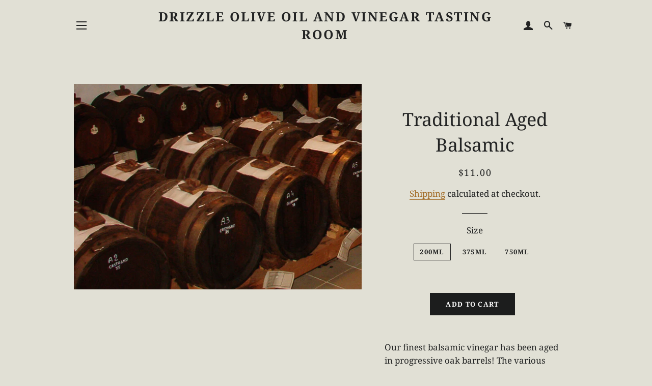

--- FILE ---
content_type: text/html; charset=utf-8
request_url: https://drizzletastingroom.com/collections/dark-balsamic-vinegars/products/traditional-aged-balsamic
body_size: 23872
content:
<!doctype html>
<html class="no-js" lang="en">
<head>
<!-- Start of Booster Apps Seo-0.1--><title>Traditional Aged Balsamic&ndash; Drizzle Olive Oil and Vinegar Tasting Room</title><meta name="description" content="Our finest balsamic vinegar has been aged in progressive oak barrels! The various barrels give this dense “nectar” a unique, bold flavor. Drizzle over fresh fruit or ice cream. Pair with: Any of our single varietal EVOOs from across the globe or Tuscan Herb Olive Oil  Try Our: Calabrian Pesto Panazanella Salad " />
<!-- end of Booster Apps SEO -->

  <!-- Basic page needs ================================================== -->
  <meta charset="utf-8">
  <meta http-equiv="X-UA-Compatible" content="IE=edge,chrome=1">

  
    <link rel="shortcut icon" href="//drizzletastingroom.com/cdn/shop/files/B_W_screen_view_cf788b7f-884c-4251-aafd-5a00c6c2018f_32x32.png?v=1613685834" type="image/png" />
  

  <!-- Title and description ================================================== -->
  

  

  <!-- Helpers ================================================== -->
  <!-- /snippets/social-meta-tags.liquid -->




<meta property="og:site_name" content="Drizzle Olive Oil and Vinegar Tasting Room">
<meta property="og:url" content="https://drizzletastingroom.com/products/traditional-aged-balsamic">
<meta property="og:title" content="Traditional Aged Balsamic">
<meta property="og:type" content="product">
<meta property="og:description" content="Our finest balsamic vinegar has been aged in progressive oak barrels! The various barrels give this dense “nectar” a unique, bold flavor. Drizzle over fresh fruit or ice cream. Pair with: Any of our single varietal EVOOs from across the globe or Tuscan Herb Olive Oil  Try Our: Calabrian Pesto Panazanella Salad ">

  <meta property="og:price:amount" content="11.00">
  <meta property="og:price:currency" content="USD">

<meta property="og:image" content="http://drizzletastingroom.com/cdn/shop/products/traditional_Barrels_vinegar_1200x1200.png?v=1527055649">
<meta property="og:image:secure_url" content="https://drizzletastingroom.com/cdn/shop/products/traditional_Barrels_vinegar_1200x1200.png?v=1527055649">


<meta name="twitter:card" content="summary_large_image">
<meta name="twitter:title" content="Traditional Aged Balsamic">
<meta name="twitter:description" content="Our finest balsamic vinegar has been aged in progressive oak barrels! The various barrels give this dense “nectar” a unique, bold flavor. Drizzle over fresh fruit or ice cream. Pair with: Any of our single varietal EVOOs from across the globe or Tuscan Herb Olive Oil  Try Our: Calabrian Pesto Panazanella Salad ">

  <link rel="canonical" href="https://drizzletastingroom.com/products/traditional-aged-balsamic">
  <meta name="viewport" content="width=device-width,initial-scale=1,shrink-to-fit=no">
  <meta name="theme-color" content="#1c1d1d">

  <!-- CSS ================================================== -->
  <link href="//drizzletastingroom.com/cdn/shop/t/7/assets/timber.scss.css?v=184164892570059965611757457952" rel="stylesheet" type="text/css" media="all" />
  <link href="//drizzletastingroom.com/cdn/shop/t/7/assets/theme.scss.css?v=126175487904489698601757457952" rel="stylesheet" type="text/css" media="all" />

  <!-- Sections ================================================== -->
  <script>
    window.theme = window.theme || {};
    theme.strings = {
      zoomClose: "Close (Esc)",
      zoomPrev: "Previous (Left arrow key)",
      zoomNext: "Next (Right arrow key)",
      moneyFormat: "${{amount}}",
      addressError: "Error looking up that address",
      addressNoResults: "No results for that address",
      addressQueryLimit: "You have exceeded the Google API usage limit. Consider upgrading to a \u003ca href=\"https:\/\/developers.google.com\/maps\/premium\/usage-limits\"\u003ePremium Plan\u003c\/a\u003e.",
      authError: "There was a problem authenticating your Google Maps account.",
      cartEmpty: "Your cart is currently empty.",
      cartCookie: "Enable cookies to use the shopping cart",
      cartSavings: "You're saving [savings]"
    };
    theme.settings = {
      cartType: "page",
      gridType: "collage"
    };
  </script>

  <script src="//drizzletastingroom.com/cdn/shop/t/7/assets/jquery-2.2.3.min.js?v=58211863146907186831541181623" type="text/javascript"></script>

  <script src="//drizzletastingroom.com/cdn/shop/t/7/assets/lazysizes.min.js?v=37531750901115495291541181623" async="async"></script>

  <script src="//drizzletastingroom.com/cdn/shop/t/7/assets/theme.js?v=25271850880108587281606717552" defer="defer"></script>

  <!-- Header hook for plugins ================================================== -->
  <script>window.performance && window.performance.mark && window.performance.mark('shopify.content_for_header.start');</script><meta name="facebook-domain-verification" content="q26xaq4qdwzq4s258g99yqcx102mvz">
<meta name="facebook-domain-verification" content="2bdxrankpjnet9db7i0o820mguljnb">
<meta name="facebook-domain-verification" content="16n43i6ocapskoreifth6c29ekqhjd">
<meta id="shopify-digital-wallet" name="shopify-digital-wallet" content="/2548577/digital_wallets/dialog">
<meta name="shopify-checkout-api-token" content="1fc927bba6e7d59ea98e0304be8f2b8c">
<link rel="alternate" type="application/json+oembed" href="https://drizzletastingroom.com/products/traditional-aged-balsamic.oembed">
<script async="async" src="/checkouts/internal/preloads.js?locale=en-US"></script>
<link rel="preconnect" href="https://shop.app" crossorigin="anonymous">
<script async="async" src="https://shop.app/checkouts/internal/preloads.js?locale=en-US&shop_id=2548577" crossorigin="anonymous"></script>
<script id="apple-pay-shop-capabilities" type="application/json">{"shopId":2548577,"countryCode":"US","currencyCode":"USD","merchantCapabilities":["supports3DS"],"merchantId":"gid:\/\/shopify\/Shop\/2548577","merchantName":"Drizzle Olive Oil and Vinegar Tasting Room","requiredBillingContactFields":["postalAddress","email"],"requiredShippingContactFields":["postalAddress","email"],"shippingType":"shipping","supportedNetworks":["visa","masterCard","amex","discover","elo","jcb"],"total":{"type":"pending","label":"Drizzle Olive Oil and Vinegar Tasting Room","amount":"1.00"},"shopifyPaymentsEnabled":true,"supportsSubscriptions":true}</script>
<script id="shopify-features" type="application/json">{"accessToken":"1fc927bba6e7d59ea98e0304be8f2b8c","betas":["rich-media-storefront-analytics"],"domain":"drizzletastingroom.com","predictiveSearch":true,"shopId":2548577,"locale":"en"}</script>
<script>var Shopify = Shopify || {};
Shopify.shop = "drizzle.myshopify.com";
Shopify.locale = "en";
Shopify.currency = {"active":"USD","rate":"1.0"};
Shopify.country = "US";
Shopify.theme = {"name":"Brooklyn","id":10758029335,"schema_name":"Brooklyn","schema_version":"10.2.4","theme_store_id":730,"role":"main"};
Shopify.theme.handle = "null";
Shopify.theme.style = {"id":null,"handle":null};
Shopify.cdnHost = "drizzletastingroom.com/cdn";
Shopify.routes = Shopify.routes || {};
Shopify.routes.root = "/";</script>
<script type="module">!function(o){(o.Shopify=o.Shopify||{}).modules=!0}(window);</script>
<script>!function(o){function n(){var o=[];function n(){o.push(Array.prototype.slice.apply(arguments))}return n.q=o,n}var t=o.Shopify=o.Shopify||{};t.loadFeatures=n(),t.autoloadFeatures=n()}(window);</script>
<script>
  window.ShopifyPay = window.ShopifyPay || {};
  window.ShopifyPay.apiHost = "shop.app\/pay";
  window.ShopifyPay.redirectState = null;
</script>
<script id="shop-js-analytics" type="application/json">{"pageType":"product"}</script>
<script defer="defer" async type="module" src="//drizzletastingroom.com/cdn/shopifycloud/shop-js/modules/v2/client.init-shop-cart-sync_C5BV16lS.en.esm.js"></script>
<script defer="defer" async type="module" src="//drizzletastingroom.com/cdn/shopifycloud/shop-js/modules/v2/chunk.common_CygWptCX.esm.js"></script>
<script type="module">
  await import("//drizzletastingroom.com/cdn/shopifycloud/shop-js/modules/v2/client.init-shop-cart-sync_C5BV16lS.en.esm.js");
await import("//drizzletastingroom.com/cdn/shopifycloud/shop-js/modules/v2/chunk.common_CygWptCX.esm.js");

  window.Shopify.SignInWithShop?.initShopCartSync?.({"fedCMEnabled":true,"windoidEnabled":true});

</script>
<script>
  window.Shopify = window.Shopify || {};
  if (!window.Shopify.featureAssets) window.Shopify.featureAssets = {};
  window.Shopify.featureAssets['shop-js'] = {"shop-cart-sync":["modules/v2/client.shop-cart-sync_ZFArdW7E.en.esm.js","modules/v2/chunk.common_CygWptCX.esm.js"],"init-fed-cm":["modules/v2/client.init-fed-cm_CmiC4vf6.en.esm.js","modules/v2/chunk.common_CygWptCX.esm.js"],"shop-button":["modules/v2/client.shop-button_tlx5R9nI.en.esm.js","modules/v2/chunk.common_CygWptCX.esm.js"],"shop-cash-offers":["modules/v2/client.shop-cash-offers_DOA2yAJr.en.esm.js","modules/v2/chunk.common_CygWptCX.esm.js","modules/v2/chunk.modal_D71HUcav.esm.js"],"init-windoid":["modules/v2/client.init-windoid_sURxWdc1.en.esm.js","modules/v2/chunk.common_CygWptCX.esm.js"],"shop-toast-manager":["modules/v2/client.shop-toast-manager_ClPi3nE9.en.esm.js","modules/v2/chunk.common_CygWptCX.esm.js"],"init-shop-email-lookup-coordinator":["modules/v2/client.init-shop-email-lookup-coordinator_B8hsDcYM.en.esm.js","modules/v2/chunk.common_CygWptCX.esm.js"],"init-shop-cart-sync":["modules/v2/client.init-shop-cart-sync_C5BV16lS.en.esm.js","modules/v2/chunk.common_CygWptCX.esm.js"],"avatar":["modules/v2/client.avatar_BTnouDA3.en.esm.js"],"pay-button":["modules/v2/client.pay-button_FdsNuTd3.en.esm.js","modules/v2/chunk.common_CygWptCX.esm.js"],"init-customer-accounts":["modules/v2/client.init-customer-accounts_DxDtT_ad.en.esm.js","modules/v2/client.shop-login-button_C5VAVYt1.en.esm.js","modules/v2/chunk.common_CygWptCX.esm.js","modules/v2/chunk.modal_D71HUcav.esm.js"],"init-shop-for-new-customer-accounts":["modules/v2/client.init-shop-for-new-customer-accounts_ChsxoAhi.en.esm.js","modules/v2/client.shop-login-button_C5VAVYt1.en.esm.js","modules/v2/chunk.common_CygWptCX.esm.js","modules/v2/chunk.modal_D71HUcav.esm.js"],"shop-login-button":["modules/v2/client.shop-login-button_C5VAVYt1.en.esm.js","modules/v2/chunk.common_CygWptCX.esm.js","modules/v2/chunk.modal_D71HUcav.esm.js"],"init-customer-accounts-sign-up":["modules/v2/client.init-customer-accounts-sign-up_CPSyQ0Tj.en.esm.js","modules/v2/client.shop-login-button_C5VAVYt1.en.esm.js","modules/v2/chunk.common_CygWptCX.esm.js","modules/v2/chunk.modal_D71HUcav.esm.js"],"shop-follow-button":["modules/v2/client.shop-follow-button_Cva4Ekp9.en.esm.js","modules/v2/chunk.common_CygWptCX.esm.js","modules/v2/chunk.modal_D71HUcav.esm.js"],"checkout-modal":["modules/v2/client.checkout-modal_BPM8l0SH.en.esm.js","modules/v2/chunk.common_CygWptCX.esm.js","modules/v2/chunk.modal_D71HUcav.esm.js"],"lead-capture":["modules/v2/client.lead-capture_Bi8yE_yS.en.esm.js","modules/v2/chunk.common_CygWptCX.esm.js","modules/v2/chunk.modal_D71HUcav.esm.js"],"shop-login":["modules/v2/client.shop-login_D6lNrXab.en.esm.js","modules/v2/chunk.common_CygWptCX.esm.js","modules/v2/chunk.modal_D71HUcav.esm.js"],"payment-terms":["modules/v2/client.payment-terms_CZxnsJam.en.esm.js","modules/v2/chunk.common_CygWptCX.esm.js","modules/v2/chunk.modal_D71HUcav.esm.js"]};
</script>
<script>(function() {
  var isLoaded = false;
  function asyncLoad() {
    if (isLoaded) return;
    isLoaded = true;
    var urls = ["https:\/\/cdn.hextom.com\/js\/quickannouncementbar.js?shop=drizzle.myshopify.com"];
    for (var i = 0; i < urls.length; i++) {
      var s = document.createElement('script');
      s.type = 'text/javascript';
      s.async = true;
      s.src = urls[i];
      var x = document.getElementsByTagName('script')[0];
      x.parentNode.insertBefore(s, x);
    }
  };
  if(window.attachEvent) {
    window.attachEvent('onload', asyncLoad);
  } else {
    window.addEventListener('load', asyncLoad, false);
  }
})();</script>
<script id="__st">var __st={"a":2548577,"offset":-28800,"reqid":"5675ad77-cd29-4307-979a-f1fd7961e484-1768606385","pageurl":"drizzletastingroom.com\/collections\/dark-balsamic-vinegars\/products\/traditional-aged-balsamic","u":"146b4450bd14","p":"product","rtyp":"product","rid":150647519};</script>
<script>window.ShopifyPaypalV4VisibilityTracking = true;</script>
<script id="captcha-bootstrap">!function(){'use strict';const t='contact',e='account',n='new_comment',o=[[t,t],['blogs',n],['comments',n],[t,'customer']],c=[[e,'customer_login'],[e,'guest_login'],[e,'recover_customer_password'],[e,'create_customer']],r=t=>t.map((([t,e])=>`form[action*='/${t}']:not([data-nocaptcha='true']) input[name='form_type'][value='${e}']`)).join(','),a=t=>()=>t?[...document.querySelectorAll(t)].map((t=>t.form)):[];function s(){const t=[...o],e=r(t);return a(e)}const i='password',u='form_key',d=['recaptcha-v3-token','g-recaptcha-response','h-captcha-response',i],f=()=>{try{return window.sessionStorage}catch{return}},m='__shopify_v',_=t=>t.elements[u];function p(t,e,n=!1){try{const o=window.sessionStorage,c=JSON.parse(o.getItem(e)),{data:r}=function(t){const{data:e,action:n}=t;return t[m]||n?{data:e,action:n}:{data:t,action:n}}(c);for(const[e,n]of Object.entries(r))t.elements[e]&&(t.elements[e].value=n);n&&o.removeItem(e)}catch(o){console.error('form repopulation failed',{error:o})}}const l='form_type',E='cptcha';function T(t){t.dataset[E]=!0}const w=window,h=w.document,L='Shopify',v='ce_forms',y='captcha';let A=!1;((t,e)=>{const n=(g='f06e6c50-85a8-45c8-87d0-21a2b65856fe',I='https://cdn.shopify.com/shopifycloud/storefront-forms-hcaptcha/ce_storefront_forms_captcha_hcaptcha.v1.5.2.iife.js',D={infoText:'Protected by hCaptcha',privacyText:'Privacy',termsText:'Terms'},(t,e,n)=>{const o=w[L][v],c=o.bindForm;if(c)return c(t,g,e,D).then(n);var r;o.q.push([[t,g,e,D],n]),r=I,A||(h.body.append(Object.assign(h.createElement('script'),{id:'captcha-provider',async:!0,src:r})),A=!0)});var g,I,D;w[L]=w[L]||{},w[L][v]=w[L][v]||{},w[L][v].q=[],w[L][y]=w[L][y]||{},w[L][y].protect=function(t,e){n(t,void 0,e),T(t)},Object.freeze(w[L][y]),function(t,e,n,w,h,L){const[v,y,A,g]=function(t,e,n){const i=e?o:[],u=t?c:[],d=[...i,...u],f=r(d),m=r(i),_=r(d.filter((([t,e])=>n.includes(e))));return[a(f),a(m),a(_),s()]}(w,h,L),I=t=>{const e=t.target;return e instanceof HTMLFormElement?e:e&&e.form},D=t=>v().includes(t);t.addEventListener('submit',(t=>{const e=I(t);if(!e)return;const n=D(e)&&!e.dataset.hcaptchaBound&&!e.dataset.recaptchaBound,o=_(e),c=g().includes(e)&&(!o||!o.value);(n||c)&&t.preventDefault(),c&&!n&&(function(t){try{if(!f())return;!function(t){const e=f();if(!e)return;const n=_(t);if(!n)return;const o=n.value;o&&e.removeItem(o)}(t);const e=Array.from(Array(32),(()=>Math.random().toString(36)[2])).join('');!function(t,e){_(t)||t.append(Object.assign(document.createElement('input'),{type:'hidden',name:u})),t.elements[u].value=e}(t,e),function(t,e){const n=f();if(!n)return;const o=[...t.querySelectorAll(`input[type='${i}']`)].map((({name:t})=>t)),c=[...d,...o],r={};for(const[a,s]of new FormData(t).entries())c.includes(a)||(r[a]=s);n.setItem(e,JSON.stringify({[m]:1,action:t.action,data:r}))}(t,e)}catch(e){console.error('failed to persist form',e)}}(e),e.submit())}));const S=(t,e)=>{t&&!t.dataset[E]&&(n(t,e.some((e=>e===t))),T(t))};for(const o of['focusin','change'])t.addEventListener(o,(t=>{const e=I(t);D(e)&&S(e,y())}));const B=e.get('form_key'),M=e.get(l),P=B&&M;t.addEventListener('DOMContentLoaded',(()=>{const t=y();if(P)for(const e of t)e.elements[l].value===M&&p(e,B);[...new Set([...A(),...v().filter((t=>'true'===t.dataset.shopifyCaptcha))])].forEach((e=>S(e,t)))}))}(h,new URLSearchParams(w.location.search),n,t,e,['guest_login'])})(!0,!0)}();</script>
<script integrity="sha256-4kQ18oKyAcykRKYeNunJcIwy7WH5gtpwJnB7kiuLZ1E=" data-source-attribution="shopify.loadfeatures" defer="defer" src="//drizzletastingroom.com/cdn/shopifycloud/storefront/assets/storefront/load_feature-a0a9edcb.js" crossorigin="anonymous"></script>
<script crossorigin="anonymous" defer="defer" src="//drizzletastingroom.com/cdn/shopifycloud/storefront/assets/shopify_pay/storefront-65b4c6d7.js?v=20250812"></script>
<script data-source-attribution="shopify.dynamic_checkout.dynamic.init">var Shopify=Shopify||{};Shopify.PaymentButton=Shopify.PaymentButton||{isStorefrontPortableWallets:!0,init:function(){window.Shopify.PaymentButton.init=function(){};var t=document.createElement("script");t.src="https://drizzletastingroom.com/cdn/shopifycloud/portable-wallets/latest/portable-wallets.en.js",t.type="module",document.head.appendChild(t)}};
</script>
<script data-source-attribution="shopify.dynamic_checkout.buyer_consent">
  function portableWalletsHideBuyerConsent(e){var t=document.getElementById("shopify-buyer-consent"),n=document.getElementById("shopify-subscription-policy-button");t&&n&&(t.classList.add("hidden"),t.setAttribute("aria-hidden","true"),n.removeEventListener("click",e))}function portableWalletsShowBuyerConsent(e){var t=document.getElementById("shopify-buyer-consent"),n=document.getElementById("shopify-subscription-policy-button");t&&n&&(t.classList.remove("hidden"),t.removeAttribute("aria-hidden"),n.addEventListener("click",e))}window.Shopify?.PaymentButton&&(window.Shopify.PaymentButton.hideBuyerConsent=portableWalletsHideBuyerConsent,window.Shopify.PaymentButton.showBuyerConsent=portableWalletsShowBuyerConsent);
</script>
<script data-source-attribution="shopify.dynamic_checkout.cart.bootstrap">document.addEventListener("DOMContentLoaded",(function(){function t(){return document.querySelector("shopify-accelerated-checkout-cart, shopify-accelerated-checkout")}if(t())Shopify.PaymentButton.init();else{new MutationObserver((function(e,n){t()&&(Shopify.PaymentButton.init(),n.disconnect())})).observe(document.body,{childList:!0,subtree:!0})}}));
</script>
<link id="shopify-accelerated-checkout-styles" rel="stylesheet" media="screen" href="https://drizzletastingroom.com/cdn/shopifycloud/portable-wallets/latest/accelerated-checkout-backwards-compat.css" crossorigin="anonymous">
<style id="shopify-accelerated-checkout-cart">
        #shopify-buyer-consent {
  margin-top: 1em;
  display: inline-block;
  width: 100%;
}

#shopify-buyer-consent.hidden {
  display: none;
}

#shopify-subscription-policy-button {
  background: none;
  border: none;
  padding: 0;
  text-decoration: underline;
  font-size: inherit;
  cursor: pointer;
}

#shopify-subscription-policy-button::before {
  box-shadow: none;
}

      </style>

<script>window.performance && window.performance.mark && window.performance.mark('shopify.content_for_header.end');</script>

<script>window.BOLD = window.BOLD || {};
    window.BOLD.common = window.BOLD.common || {};
    window.BOLD.common.Shopify = window.BOLD.common.Shopify || {};
    window.BOLD.common.Shopify.shop = {
      domain: 'drizzletastingroom.com',
      permanent_domain: 'drizzle.myshopify.com',
      url: 'https://drizzletastingroom.com',
      secure_url: 'https://drizzletastingroom.com',
      money_format: "${{amount}}",
      currency: "USD"
    };
    window.BOLD.common.Shopify.customer = {
      id: null,
      tags: null,
    };
    window.BOLD.common.Shopify.cart = {"note":null,"attributes":{},"original_total_price":0,"total_price":0,"total_discount":0,"total_weight":0.0,"item_count":0,"items":[],"requires_shipping":false,"currency":"USD","items_subtotal_price":0,"cart_level_discount_applications":[],"checkout_charge_amount":0};
    window.BOLD.common.template = 'product';window.BOLD.common.Shopify.formatMoney = function(money, format) {
        function n(t, e) {
            return "undefined" == typeof t ? e : t
        }
        function r(t, e, r, i) {
            if (e = n(e, 2),
                r = n(r, ","),
                i = n(i, "."),
            isNaN(t) || null == t)
                return 0;
            t = (t / 100).toFixed(e);
            var o = t.split(".")
                , a = o[0].replace(/(\d)(?=(\d\d\d)+(?!\d))/g, "$1" + r)
                , s = o[1] ? i + o[1] : "";
            return a + s
        }
        "string" == typeof money && (money = money.replace(".", ""));
        var i = ""
            , o = /\{\{\s*(\w+)\s*\}\}/
            , a = format || window.BOLD.common.Shopify.shop.money_format || window.Shopify.money_format || "$ {{ amount }}";
        switch (a.match(o)[1]) {
            case "amount":
                i = r(money, 2, ",", ".");
                break;
            case "amount_no_decimals":
                i = r(money, 0, ",", ".");
                break;
            case "amount_with_comma_separator":
                i = r(money, 2, ".", ",");
                break;
            case "amount_no_decimals_with_comma_separator":
                i = r(money, 0, ".", ",");
                break;
            case "amount_with_space_separator":
                i = r(money, 2, " ", ",");
                break;
            case "amount_no_decimals_with_space_separator":
                i = r(money, 0, " ", ",");
                break;
            case "amount_with_apostrophe_separator":
                i = r(money, 2, "'", ".");
                break;
        }
        return a.replace(o, i);
    };
    window.BOLD.common.Shopify.saveProduct = function (handle, product) {
      if (typeof handle === 'string' && typeof window.BOLD.common.Shopify.products[handle] === 'undefined') {
        if (typeof product === 'number') {
          window.BOLD.common.Shopify.handles[product] = handle;
          product = { id: product };
        }
        window.BOLD.common.Shopify.products[handle] = product;
      }
    };
    window.BOLD.common.Shopify.saveVariant = function (variant_id, variant) {
      if (typeof variant_id === 'number' && typeof window.BOLD.common.Shopify.variants[variant_id] === 'undefined') {
        window.BOLD.common.Shopify.variants[variant_id] = variant;
      }
    };window.BOLD.common.Shopify.products = window.BOLD.common.Shopify.products || {};
    window.BOLD.common.Shopify.variants = window.BOLD.common.Shopify.variants || {};
    window.BOLD.common.Shopify.handles = window.BOLD.common.Shopify.handles || {};window.BOLD.common.Shopify.handle = "traditional-aged-balsamic"
window.BOLD.common.Shopify.saveProduct("traditional-aged-balsamic", 150647519);window.BOLD.common.Shopify.saveVariant(344379807, { product_id: 150647519, product_handle: "traditional-aged-balsamic", price: 1100, group_id: '167073', csp_metafield: {}});window.BOLD.common.Shopify.saveVariant(344379809, { product_id: 150647519, product_handle: "traditional-aged-balsamic", price: 1650, group_id: '167073', csp_metafield: {}});window.BOLD.common.Shopify.saveVariant(344379811, { product_id: 150647519, product_handle: "traditional-aged-balsamic", price: 2750, group_id: '167073', csp_metafield: {}});window.BOLD.apps_installed = {"Recurring Orders":1} || {};window.BOLD.common.Shopify.saveProduct("black-cherry-balsamic", 151616253);window.BOLD.common.Shopify.saveVariant(346746387, { product_id: 151616253, product_handle: "black-cherry-balsamic", price: 1100, group_id: '167073', csp_metafield: {}});window.BOLD.common.Shopify.saveVariant(346746389, { product_id: 151616253, product_handle: "black-cherry-balsamic", price: 1650, group_id: '167073', csp_metafield: {}});window.BOLD.common.Shopify.saveVariant(31664375562304, { product_id: 151616253, product_handle: "black-cherry-balsamic", price: 2750, group_id: '167073', csp_metafield: {}});window.BOLD.common.Shopify.saveProduct("blackberry-ginger-balsamic", 151616481);window.BOLD.common.Shopify.saveVariant(346747191, { product_id: 151616481, product_handle: "blackberry-ginger-balsamic", price: 1100, group_id: '167073', csp_metafield: {}});window.BOLD.common.Shopify.saveVariant(346747193, { product_id: 151616481, product_handle: "blackberry-ginger-balsamic", price: 1650, group_id: '167073', csp_metafield: {}});window.BOLD.common.Shopify.saveVariant(31664379002944, { product_id: 151616481, product_handle: "blackberry-ginger-balsamic", price: 2750, group_id: '167073', csp_metafield: {}});window.BOLD.common.Shopify.saveProduct("cinnamon-pear-balsamic", 150659645);window.BOLD.common.Shopify.saveVariant(344409661, { product_id: 150659645, product_handle: "cinnamon-pear-balsamic", price: 1100, group_id: '167073', csp_metafield: {}});window.BOLD.common.Shopify.saveVariant(344409663, { product_id: 150659645, product_handle: "cinnamon-pear-balsamic", price: 1650, group_id: '167073', csp_metafield: {}});window.BOLD.common.Shopify.saveVariant(31664383131712, { product_id: 150659645, product_handle: "cinnamon-pear-balsamic", price: 2750, group_id: '167073', csp_metafield: {}});window.BOLD.common.Shopify.saveProduct("dark-chocolate-balsamic", 150659833);window.BOLD.common.Shopify.saveVariant(344410251, { product_id: 150659833, product_handle: "dark-chocolate-balsamic", price: 1100, group_id: '167073', csp_metafield: {}});window.BOLD.common.Shopify.saveVariant(344410255, { product_id: 150659833, product_handle: "dark-chocolate-balsamic", price: 1650, group_id: '167073', csp_metafield: {}});window.BOLD.common.Shopify.saveVariant(344410259, { product_id: 150659833, product_handle: "dark-chocolate-balsamic", price: 2750, group_id: '167073', csp_metafield: {}});window.BOLD.common.Shopify.saveProduct("denissimo-balsamic", 8034952872152);window.BOLD.common.Shopify.saveVariant(43945988653272, { product_id: 8034952872152, product_handle: "denissimo-balsamic", price: 1500, group_id: '', csp_metafield: {}});window.BOLD.common.Shopify.saveVariant(43945988849880, { product_id: 8034952872152, product_handle: "denissimo-balsamic", price: 2400, group_id: '', csp_metafield: {}});window.BOLD.common.Shopify.saveVariant(43945988882648, { product_id: 8034952872152, product_handle: "denissimo-balsamic", price: 3800, group_id: '', csp_metafield: {}});window.BOLD.common.Shopify.saveProduct("espresso-balsamic", 150659957);window.BOLD.common.Shopify.saveVariant(344410767, { product_id: 150659957, product_handle: "espresso-balsamic", price: 1100, group_id: '167073', csp_metafield: {}});window.BOLD.common.Shopify.saveVariant(344410769, { product_id: 150659957, product_handle: "espresso-balsamic", price: 1650, group_id: '167073', csp_metafield: {}});window.BOLD.common.Shopify.saveVariant(344410771, { product_id: 150659957, product_handle: "espresso-balsamic", price: 2750, group_id: '167073', csp_metafield: {}});window.BOLD.common.Shopify.saveProduct("fig-balsamic", 150660045);window.BOLD.common.Shopify.saveVariant(344411393, { product_id: 150660045, product_handle: "fig-balsamic", price: 1100, group_id: '167073', csp_metafield: {}});window.BOLD.common.Shopify.saveVariant(344411395, { product_id: 150660045, product_handle: "fig-balsamic", price: 1650, group_id: '167073', csp_metafield: {}});window.BOLD.common.Shopify.saveVariant(344411397, { product_id: 150660045, product_handle: "fig-balsamic", price: 2750, group_id: '167073', csp_metafield: {}});window.BOLD.common.Shopify.saveProduct("neapolitan-herb-dark-balsamic", 4271256580);window.BOLD.common.Shopify.saveVariant(14038624132, { product_id: 4271256580, product_handle: "neapolitan-herb-dark-balsamic", price: 1100, group_id: '167073', csp_metafield: {}});window.BOLD.common.Shopify.saveVariant(14038624196, { product_id: 4271256580, product_handle: "neapolitan-herb-dark-balsamic", price: 1650, group_id: '167073', csp_metafield: {}});window.BOLD.common.Shopify.saveVariant(14038624260, { product_id: 4271256580, product_handle: "neapolitan-herb-dark-balsamic", price: 2750, group_id: '167073', csp_metafield: {}});window.BOLD.common.Shopify.saveProduct("pomegranate-balsamic", 150660781);window.BOLD.common.Shopify.saveVariant(344415763, { product_id: 150660781, product_handle: "pomegranate-balsamic", price: 1100, group_id: '167073', csp_metafield: {}});window.BOLD.common.Shopify.saveVariant(344415765, { product_id: 150660781, product_handle: "pomegranate-balsamic", price: 1650, group_id: '167073', csp_metafield: {}});window.BOLD.common.Shopify.saveVariant(344415767, { product_id: 150660781, product_handle: "pomegranate-balsamic", price: 2750, group_id: '167073', csp_metafield: {}});window.BOLD.common.Shopify.saveProduct("raspberry-balsamic", 150660975);window.BOLD.common.Shopify.saveVariant(344416753, { product_id: 150660975, product_handle: "raspberry-balsamic", price: 1100, group_id: '167073', csp_metafield: {}});window.BOLD.common.Shopify.saveVariant(344416755, { product_id: 150660975, product_handle: "raspberry-balsamic", price: 1650, group_id: '167073', csp_metafield: {}});window.BOLD.common.Shopify.saveVariant(344416757, { product_id: 150660975, product_handle: "raspberry-balsamic", price: 2750, group_id: '167073', csp_metafield: {}});window.BOLD.common.Shopify.saveProduct("red-apple-balsamic", 151617121);window.BOLD.common.Shopify.saveVariant(346749535, { product_id: 151617121, product_handle: "red-apple-balsamic", price: 1100, group_id: '167073', csp_metafield: {}});window.BOLD.common.Shopify.saveVariant(346749537, { product_id: 151617121, product_handle: "red-apple-balsamic", price: 1650, group_id: '167073', csp_metafield: {}});window.BOLD.common.Shopify.saveVariant(346749539, { product_id: 151617121, product_handle: "red-apple-balsamic", price: 2750, group_id: '167073', csp_metafield: {}});window.BOLD.common.Shopify.saveProduct("strawberry-balsamic", 150661173);window.BOLD.common.Shopify.saveVariant(344417807, { product_id: 150661173, product_handle: "strawberry-balsamic", price: 1100, group_id: '167073', csp_metafield: {}});window.BOLD.common.Shopify.saveVariant(344417809, { product_id: 150661173, product_handle: "strawberry-balsamic", price: 1650, group_id: '167073', csp_metafield: {}});window.BOLD.common.Shopify.saveVariant(344417811, { product_id: 150661173, product_handle: "strawberry-balsamic", price: 2750, group_id: '167073', csp_metafield: {}});window.BOLD.common.Shopify.saveProduct("strawberry-dark-balsamic", 8034956017880);window.BOLD.common.Shopify.saveVariant(43946002940120, { product_id: 8034956017880, product_handle: "strawberry-dark-balsamic", price: 1100, group_id: '', csp_metafield: {}});window.BOLD.common.Shopify.saveVariant(43946002972888, { product_id: 8034956017880, product_handle: "strawberry-dark-balsamic", price: 1650, group_id: '', csp_metafield: {}});window.BOLD.common.Shopify.saveVariant(43946003005656, { product_id: 8034956017880, product_handle: "strawberry-dark-balsamic", price: 2750, group_id: '', csp_metafield: {}});window.BOLD.common.Shopify.saveProduct("traditional-aged-balsamic", 150647519);window.BOLD.common.Shopify.saveVariant(344379807, { product_id: 150647519, product_handle: "traditional-aged-balsamic", price: 1100, group_id: '167073', csp_metafield: {}});window.BOLD.common.Shopify.saveVariant(344379809, { product_id: 150647519, product_handle: "traditional-aged-balsamic", price: 1650, group_id: '167073', csp_metafield: {}});window.BOLD.common.Shopify.saveVariant(344379811, { product_id: 150647519, product_handle: "traditional-aged-balsamic", price: 2750, group_id: '167073', csp_metafield: {}});window.BOLD.common.Shopify.saveProduct("aged-vermont-maple-balsamic", 150659221);window.BOLD.common.Shopify.saveVariant(344408485, { product_id: 150659221, product_handle: "aged-vermont-maple-balsamic", price: 1100, group_id: '167073', csp_metafield: {}});window.BOLD.common.Shopify.saveVariant(344408487, { product_id: 150659221, product_handle: "aged-vermont-maple-balsamic", price: 1650, group_id: '167073', csp_metafield: {}});window.BOLD.common.Shopify.saveVariant(344408489, { product_id: 150659221, product_handle: "aged-vermont-maple-balsamic", price: 2750, group_id: '167073', csp_metafield: {}});window.BOLD.common.Shopify.saveProduct("wild-blueberry-balsamic", 150661497);window.BOLD.common.Shopify.saveVariant(344419443, { product_id: 150661497, product_handle: "wild-blueberry-balsamic", price: 1100, group_id: '167073', csp_metafield: {}});window.BOLD.common.Shopify.saveVariant(344419445, { product_id: 150661497, product_handle: "wild-blueberry-balsamic", price: 1650, group_id: '167073', csp_metafield: {}});window.BOLD.common.Shopify.saveVariant(344419447, { product_id: 150661497, product_handle: "wild-blueberry-balsamic", price: 2750, group_id: '167073', csp_metafield: {}});window.BOLD.common.Shopify.metafields = window.BOLD.common.Shopify.metafields || {};window.BOLD.common.Shopify.metafields["bold_rp"] = {"recurring_type":2};window.BOLD.common.Shopify.metafields["bold_csp_defaults"] = {};window.BOLD.common.cacheParams = window.BOLD.common.cacheParams || {};
    window.BOLD.common.cacheParams.recurring_orders = 1610765106;
</script><script src="https://ro.boldapps.net/v2_ui/js/ro.js" type="text/javascript"></script><script>
  var BOLD = BOLD || {};
  BOLD.recurring_orders = BOLD.recurring_orders || {};
  if(typeof BOLD.recurring_orders.setSettings !== 'undefined') {
      BOLD.recurring_orders.setSettings({
        loadingEnabled: true,
        loadAdditionalCheckoutSelector: '.additional-checkout-buttons',
        loadAdditionalBuyButtonSelector: '.shopify-payment-button'
      },true);
   } else {
     BOLD.recurring_orders.settings = {
       loadingEnabled: true,
       loadAdditionalCheckoutSelector: '.additional-checkout-buttons',
       loadAdditionalBuyButtonSelector: '.shopify-payment-button'
     };
   }
  BOLD.recurring_orders.modes = {
    current_mode:2,
    recurring_cart:0,
    single_product:1,
    mixed_cart:2
  };

  BOLD.customer = BOLD.customer || {};
  BOLD.customer.id = null || '';
  BOLD.customer.email = null || '';
  BOLD.customer.address1 = null || '';
  BOLD.customer.address2 = null || '';
  BOLD.customer.city = null || '';
  BOLD.customer.company = null || '';
  BOLD.customer.country = null || '';
  BOLD.customer.first_name = null || '';
  BOLD.customer.last_name = null || '';
  BOLD.customer.phone = null || '';
  BOLD.customer.province = null || '';
  BOLD.customer.zip = null || '';
  BOLD.customer.tags = null || '';


  
  
  window.mixed_cart = null;
</script>
<script src="//drizzletastingroom.com/cdn/shop/t/7/assets/modernizr.min.js?v=21391054748206432451541181623" type="text/javascript"></script>

  
  

<link href="https://monorail-edge.shopifysvc.com" rel="dns-prefetch">
<script>(function(){if ("sendBeacon" in navigator && "performance" in window) {try {var session_token_from_headers = performance.getEntriesByType('navigation')[0].serverTiming.find(x => x.name == '_s').description;} catch {var session_token_from_headers = undefined;}var session_cookie_matches = document.cookie.match(/_shopify_s=([^;]*)/);var session_token_from_cookie = session_cookie_matches && session_cookie_matches.length === 2 ? session_cookie_matches[1] : "";var session_token = session_token_from_headers || session_token_from_cookie || "";function handle_abandonment_event(e) {var entries = performance.getEntries().filter(function(entry) {return /monorail-edge.shopifysvc.com/.test(entry.name);});if (!window.abandonment_tracked && entries.length === 0) {window.abandonment_tracked = true;var currentMs = Date.now();var navigation_start = performance.timing.navigationStart;var payload = {shop_id: 2548577,url: window.location.href,navigation_start,duration: currentMs - navigation_start,session_token,page_type: "product"};window.navigator.sendBeacon("https://monorail-edge.shopifysvc.com/v1/produce", JSON.stringify({schema_id: "online_store_buyer_site_abandonment/1.1",payload: payload,metadata: {event_created_at_ms: currentMs,event_sent_at_ms: currentMs}}));}}window.addEventListener('pagehide', handle_abandonment_event);}}());</script>
<script id="web-pixels-manager-setup">(function e(e,d,r,n,o){if(void 0===o&&(o={}),!Boolean(null===(a=null===(i=window.Shopify)||void 0===i?void 0:i.analytics)||void 0===a?void 0:a.replayQueue)){var i,a;window.Shopify=window.Shopify||{};var t=window.Shopify;t.analytics=t.analytics||{};var s=t.analytics;s.replayQueue=[],s.publish=function(e,d,r){return s.replayQueue.push([e,d,r]),!0};try{self.performance.mark("wpm:start")}catch(e){}var l=function(){var e={modern:/Edge?\/(1{2}[4-9]|1[2-9]\d|[2-9]\d{2}|\d{4,})\.\d+(\.\d+|)|Firefox\/(1{2}[4-9]|1[2-9]\d|[2-9]\d{2}|\d{4,})\.\d+(\.\d+|)|Chrom(ium|e)\/(9{2}|\d{3,})\.\d+(\.\d+|)|(Maci|X1{2}).+ Version\/(15\.\d+|(1[6-9]|[2-9]\d|\d{3,})\.\d+)([,.]\d+|)( \(\w+\)|)( Mobile\/\w+|) Safari\/|Chrome.+OPR\/(9{2}|\d{3,})\.\d+\.\d+|(CPU[ +]OS|iPhone[ +]OS|CPU[ +]iPhone|CPU IPhone OS|CPU iPad OS)[ +]+(15[._]\d+|(1[6-9]|[2-9]\d|\d{3,})[._]\d+)([._]\d+|)|Android:?[ /-](13[3-9]|1[4-9]\d|[2-9]\d{2}|\d{4,})(\.\d+|)(\.\d+|)|Android.+Firefox\/(13[5-9]|1[4-9]\d|[2-9]\d{2}|\d{4,})\.\d+(\.\d+|)|Android.+Chrom(ium|e)\/(13[3-9]|1[4-9]\d|[2-9]\d{2}|\d{4,})\.\d+(\.\d+|)|SamsungBrowser\/([2-9]\d|\d{3,})\.\d+/,legacy:/Edge?\/(1[6-9]|[2-9]\d|\d{3,})\.\d+(\.\d+|)|Firefox\/(5[4-9]|[6-9]\d|\d{3,})\.\d+(\.\d+|)|Chrom(ium|e)\/(5[1-9]|[6-9]\d|\d{3,})\.\d+(\.\d+|)([\d.]+$|.*Safari\/(?![\d.]+ Edge\/[\d.]+$))|(Maci|X1{2}).+ Version\/(10\.\d+|(1[1-9]|[2-9]\d|\d{3,})\.\d+)([,.]\d+|)( \(\w+\)|)( Mobile\/\w+|) Safari\/|Chrome.+OPR\/(3[89]|[4-9]\d|\d{3,})\.\d+\.\d+|(CPU[ +]OS|iPhone[ +]OS|CPU[ +]iPhone|CPU IPhone OS|CPU iPad OS)[ +]+(10[._]\d+|(1[1-9]|[2-9]\d|\d{3,})[._]\d+)([._]\d+|)|Android:?[ /-](13[3-9]|1[4-9]\d|[2-9]\d{2}|\d{4,})(\.\d+|)(\.\d+|)|Mobile Safari.+OPR\/([89]\d|\d{3,})\.\d+\.\d+|Android.+Firefox\/(13[5-9]|1[4-9]\d|[2-9]\d{2}|\d{4,})\.\d+(\.\d+|)|Android.+Chrom(ium|e)\/(13[3-9]|1[4-9]\d|[2-9]\d{2}|\d{4,})\.\d+(\.\d+|)|Android.+(UC? ?Browser|UCWEB|U3)[ /]?(15\.([5-9]|\d{2,})|(1[6-9]|[2-9]\d|\d{3,})\.\d+)\.\d+|SamsungBrowser\/(5\.\d+|([6-9]|\d{2,})\.\d+)|Android.+MQ{2}Browser\/(14(\.(9|\d{2,})|)|(1[5-9]|[2-9]\d|\d{3,})(\.\d+|))(\.\d+|)|K[Aa][Ii]OS\/(3\.\d+|([4-9]|\d{2,})\.\d+)(\.\d+|)/},d=e.modern,r=e.legacy,n=navigator.userAgent;return n.match(d)?"modern":n.match(r)?"legacy":"unknown"}(),u="modern"===l?"modern":"legacy",c=(null!=n?n:{modern:"",legacy:""})[u],f=function(e){return[e.baseUrl,"/wpm","/b",e.hashVersion,"modern"===e.buildTarget?"m":"l",".js"].join("")}({baseUrl:d,hashVersion:r,buildTarget:u}),m=function(e){var d=e.version,r=e.bundleTarget,n=e.surface,o=e.pageUrl,i=e.monorailEndpoint;return{emit:function(e){var a=e.status,t=e.errorMsg,s=(new Date).getTime(),l=JSON.stringify({metadata:{event_sent_at_ms:s},events:[{schema_id:"web_pixels_manager_load/3.1",payload:{version:d,bundle_target:r,page_url:o,status:a,surface:n,error_msg:t},metadata:{event_created_at_ms:s}}]});if(!i)return console&&console.warn&&console.warn("[Web Pixels Manager] No Monorail endpoint provided, skipping logging."),!1;try{return self.navigator.sendBeacon.bind(self.navigator)(i,l)}catch(e){}var u=new XMLHttpRequest;try{return u.open("POST",i,!0),u.setRequestHeader("Content-Type","text/plain"),u.send(l),!0}catch(e){return console&&console.warn&&console.warn("[Web Pixels Manager] Got an unhandled error while logging to Monorail."),!1}}}}({version:r,bundleTarget:l,surface:e.surface,pageUrl:self.location.href,monorailEndpoint:e.monorailEndpoint});try{o.browserTarget=l,function(e){var d=e.src,r=e.async,n=void 0===r||r,o=e.onload,i=e.onerror,a=e.sri,t=e.scriptDataAttributes,s=void 0===t?{}:t,l=document.createElement("script"),u=document.querySelector("head"),c=document.querySelector("body");if(l.async=n,l.src=d,a&&(l.integrity=a,l.crossOrigin="anonymous"),s)for(var f in s)if(Object.prototype.hasOwnProperty.call(s,f))try{l.dataset[f]=s[f]}catch(e){}if(o&&l.addEventListener("load",o),i&&l.addEventListener("error",i),u)u.appendChild(l);else{if(!c)throw new Error("Did not find a head or body element to append the script");c.appendChild(l)}}({src:f,async:!0,onload:function(){if(!function(){var e,d;return Boolean(null===(d=null===(e=window.Shopify)||void 0===e?void 0:e.analytics)||void 0===d?void 0:d.initialized)}()){var d=window.webPixelsManager.init(e)||void 0;if(d){var r=window.Shopify.analytics;r.replayQueue.forEach((function(e){var r=e[0],n=e[1],o=e[2];d.publishCustomEvent(r,n,o)})),r.replayQueue=[],r.publish=d.publishCustomEvent,r.visitor=d.visitor,r.initialized=!0}}},onerror:function(){return m.emit({status:"failed",errorMsg:"".concat(f," has failed to load")})},sri:function(e){var d=/^sha384-[A-Za-z0-9+/=]+$/;return"string"==typeof e&&d.test(e)}(c)?c:"",scriptDataAttributes:o}),m.emit({status:"loading"})}catch(e){m.emit({status:"failed",errorMsg:(null==e?void 0:e.message)||"Unknown error"})}}})({shopId: 2548577,storefrontBaseUrl: "https://drizzletastingroom.com",extensionsBaseUrl: "https://extensions.shopifycdn.com/cdn/shopifycloud/web-pixels-manager",monorailEndpoint: "https://monorail-edge.shopifysvc.com/unstable/produce_batch",surface: "storefront-renderer",enabledBetaFlags: ["2dca8a86"],webPixelsConfigList: [{"id":"157614296","configuration":"{\"pixel_id\":\"920326288067730\",\"pixel_type\":\"facebook_pixel\",\"metaapp_system_user_token\":\"-\"}","eventPayloadVersion":"v1","runtimeContext":"OPEN","scriptVersion":"ca16bc87fe92b6042fbaa3acc2fbdaa6","type":"APP","apiClientId":2329312,"privacyPurposes":["ANALYTICS","MARKETING","SALE_OF_DATA"],"dataSharingAdjustments":{"protectedCustomerApprovalScopes":["read_customer_address","read_customer_email","read_customer_name","read_customer_personal_data","read_customer_phone"]}},{"id":"57868504","eventPayloadVersion":"v1","runtimeContext":"LAX","scriptVersion":"1","type":"CUSTOM","privacyPurposes":["MARKETING"],"name":"Meta pixel (migrated)"},{"id":"76447960","eventPayloadVersion":"v1","runtimeContext":"LAX","scriptVersion":"1","type":"CUSTOM","privacyPurposes":["ANALYTICS"],"name":"Google Analytics tag (migrated)"},{"id":"shopify-app-pixel","configuration":"{}","eventPayloadVersion":"v1","runtimeContext":"STRICT","scriptVersion":"0450","apiClientId":"shopify-pixel","type":"APP","privacyPurposes":["ANALYTICS","MARKETING"]},{"id":"shopify-custom-pixel","eventPayloadVersion":"v1","runtimeContext":"LAX","scriptVersion":"0450","apiClientId":"shopify-pixel","type":"CUSTOM","privacyPurposes":["ANALYTICS","MARKETING"]}],isMerchantRequest: false,initData: {"shop":{"name":"Drizzle Olive Oil and Vinegar Tasting Room","paymentSettings":{"currencyCode":"USD"},"myshopifyDomain":"drizzle.myshopify.com","countryCode":"US","storefrontUrl":"https:\/\/drizzletastingroom.com"},"customer":null,"cart":null,"checkout":null,"productVariants":[{"price":{"amount":11.0,"currencyCode":"USD"},"product":{"title":"Traditional Aged Balsamic","vendor":"Drizzle","id":"150647519","untranslatedTitle":"Traditional Aged Balsamic","url":"\/products\/traditional-aged-balsamic","type":"Dark Balsamic"},"id":"344379807","image":{"src":"\/\/drizzletastingroom.com\/cdn\/shop\/products\/traditional_Barrels_vinegar.png?v=1527055649"},"sku":"","title":"200ml","untranslatedTitle":"200ml"},{"price":{"amount":16.5,"currencyCode":"USD"},"product":{"title":"Traditional Aged Balsamic","vendor":"Drizzle","id":"150647519","untranslatedTitle":"Traditional Aged Balsamic","url":"\/products\/traditional-aged-balsamic","type":"Dark Balsamic"},"id":"344379809","image":{"src":"\/\/drizzletastingroom.com\/cdn\/shop\/products\/traditional_Barrels_vinegar.png?v=1527055649"},"sku":"","title":"375ml","untranslatedTitle":"375ml"},{"price":{"amount":27.5,"currencyCode":"USD"},"product":{"title":"Traditional Aged Balsamic","vendor":"Drizzle","id":"150647519","untranslatedTitle":"Traditional Aged Balsamic","url":"\/products\/traditional-aged-balsamic","type":"Dark Balsamic"},"id":"344379811","image":{"src":"\/\/drizzletastingroom.com\/cdn\/shop\/products\/traditional_Barrels_vinegar.png?v=1527055649"},"sku":"","title":"750ml","untranslatedTitle":"750ml"}],"purchasingCompany":null},},"https://drizzletastingroom.com/cdn","fcfee988w5aeb613cpc8e4bc33m6693e112",{"modern":"","legacy":""},{"shopId":"2548577","storefrontBaseUrl":"https:\/\/drizzletastingroom.com","extensionBaseUrl":"https:\/\/extensions.shopifycdn.com\/cdn\/shopifycloud\/web-pixels-manager","surface":"storefront-renderer","enabledBetaFlags":"[\"2dca8a86\"]","isMerchantRequest":"false","hashVersion":"fcfee988w5aeb613cpc8e4bc33m6693e112","publish":"custom","events":"[[\"page_viewed\",{}],[\"product_viewed\",{\"productVariant\":{\"price\":{\"amount\":11.0,\"currencyCode\":\"USD\"},\"product\":{\"title\":\"Traditional Aged Balsamic\",\"vendor\":\"Drizzle\",\"id\":\"150647519\",\"untranslatedTitle\":\"Traditional Aged Balsamic\",\"url\":\"\/products\/traditional-aged-balsamic\",\"type\":\"Dark Balsamic\"},\"id\":\"344379807\",\"image\":{\"src\":\"\/\/drizzletastingroom.com\/cdn\/shop\/products\/traditional_Barrels_vinegar.png?v=1527055649\"},\"sku\":\"\",\"title\":\"200ml\",\"untranslatedTitle\":\"200ml\"}}]]"});</script><script>
  window.ShopifyAnalytics = window.ShopifyAnalytics || {};
  window.ShopifyAnalytics.meta = window.ShopifyAnalytics.meta || {};
  window.ShopifyAnalytics.meta.currency = 'USD';
  var meta = {"product":{"id":150647519,"gid":"gid:\/\/shopify\/Product\/150647519","vendor":"Drizzle","type":"Dark Balsamic","handle":"traditional-aged-balsamic","variants":[{"id":344379807,"price":1100,"name":"Traditional Aged Balsamic - 200ml","public_title":"200ml","sku":""},{"id":344379809,"price":1650,"name":"Traditional Aged Balsamic - 375ml","public_title":"375ml","sku":""},{"id":344379811,"price":2750,"name":"Traditional Aged Balsamic - 750ml","public_title":"750ml","sku":""}],"remote":false},"page":{"pageType":"product","resourceType":"product","resourceId":150647519,"requestId":"5675ad77-cd29-4307-979a-f1fd7961e484-1768606385"}};
  for (var attr in meta) {
    window.ShopifyAnalytics.meta[attr] = meta[attr];
  }
</script>
<script class="analytics">
  (function () {
    var customDocumentWrite = function(content) {
      var jquery = null;

      if (window.jQuery) {
        jquery = window.jQuery;
      } else if (window.Checkout && window.Checkout.$) {
        jquery = window.Checkout.$;
      }

      if (jquery) {
        jquery('body').append(content);
      }
    };

    var hasLoggedConversion = function(token) {
      if (token) {
        return document.cookie.indexOf('loggedConversion=' + token) !== -1;
      }
      return false;
    }

    var setCookieIfConversion = function(token) {
      if (token) {
        var twoMonthsFromNow = new Date(Date.now());
        twoMonthsFromNow.setMonth(twoMonthsFromNow.getMonth() + 2);

        document.cookie = 'loggedConversion=' + token + '; expires=' + twoMonthsFromNow;
      }
    }

    var trekkie = window.ShopifyAnalytics.lib = window.trekkie = window.trekkie || [];
    if (trekkie.integrations) {
      return;
    }
    trekkie.methods = [
      'identify',
      'page',
      'ready',
      'track',
      'trackForm',
      'trackLink'
    ];
    trekkie.factory = function(method) {
      return function() {
        var args = Array.prototype.slice.call(arguments);
        args.unshift(method);
        trekkie.push(args);
        return trekkie;
      };
    };
    for (var i = 0; i < trekkie.methods.length; i++) {
      var key = trekkie.methods[i];
      trekkie[key] = trekkie.factory(key);
    }
    trekkie.load = function(config) {
      trekkie.config = config || {};
      trekkie.config.initialDocumentCookie = document.cookie;
      var first = document.getElementsByTagName('script')[0];
      var script = document.createElement('script');
      script.type = 'text/javascript';
      script.onerror = function(e) {
        var scriptFallback = document.createElement('script');
        scriptFallback.type = 'text/javascript';
        scriptFallback.onerror = function(error) {
                var Monorail = {
      produce: function produce(monorailDomain, schemaId, payload) {
        var currentMs = new Date().getTime();
        var event = {
          schema_id: schemaId,
          payload: payload,
          metadata: {
            event_created_at_ms: currentMs,
            event_sent_at_ms: currentMs
          }
        };
        return Monorail.sendRequest("https://" + monorailDomain + "/v1/produce", JSON.stringify(event));
      },
      sendRequest: function sendRequest(endpointUrl, payload) {
        // Try the sendBeacon API
        if (window && window.navigator && typeof window.navigator.sendBeacon === 'function' && typeof window.Blob === 'function' && !Monorail.isIos12()) {
          var blobData = new window.Blob([payload], {
            type: 'text/plain'
          });

          if (window.navigator.sendBeacon(endpointUrl, blobData)) {
            return true;
          } // sendBeacon was not successful

        } // XHR beacon

        var xhr = new XMLHttpRequest();

        try {
          xhr.open('POST', endpointUrl);
          xhr.setRequestHeader('Content-Type', 'text/plain');
          xhr.send(payload);
        } catch (e) {
          console.log(e);
        }

        return false;
      },
      isIos12: function isIos12() {
        return window.navigator.userAgent.lastIndexOf('iPhone; CPU iPhone OS 12_') !== -1 || window.navigator.userAgent.lastIndexOf('iPad; CPU OS 12_') !== -1;
      }
    };
    Monorail.produce('monorail-edge.shopifysvc.com',
      'trekkie_storefront_load_errors/1.1',
      {shop_id: 2548577,
      theme_id: 10758029335,
      app_name: "storefront",
      context_url: window.location.href,
      source_url: "//drizzletastingroom.com/cdn/s/trekkie.storefront.cd680fe47e6c39ca5d5df5f0a32d569bc48c0f27.min.js"});

        };
        scriptFallback.async = true;
        scriptFallback.src = '//drizzletastingroom.com/cdn/s/trekkie.storefront.cd680fe47e6c39ca5d5df5f0a32d569bc48c0f27.min.js';
        first.parentNode.insertBefore(scriptFallback, first);
      };
      script.async = true;
      script.src = '//drizzletastingroom.com/cdn/s/trekkie.storefront.cd680fe47e6c39ca5d5df5f0a32d569bc48c0f27.min.js';
      first.parentNode.insertBefore(script, first);
    };
    trekkie.load(
      {"Trekkie":{"appName":"storefront","development":false,"defaultAttributes":{"shopId":2548577,"isMerchantRequest":null,"themeId":10758029335,"themeCityHash":"13195270168905075614","contentLanguage":"en","currency":"USD","eventMetadataId":"c77931b1-146f-4a78-9a8c-25d9c3c3252c"},"isServerSideCookieWritingEnabled":true,"monorailRegion":"shop_domain","enabledBetaFlags":["65f19447"]},"Session Attribution":{},"S2S":{"facebookCapiEnabled":false,"source":"trekkie-storefront-renderer","apiClientId":580111}}
    );

    var loaded = false;
    trekkie.ready(function() {
      if (loaded) return;
      loaded = true;

      window.ShopifyAnalytics.lib = window.trekkie;

      var originalDocumentWrite = document.write;
      document.write = customDocumentWrite;
      try { window.ShopifyAnalytics.merchantGoogleAnalytics.call(this); } catch(error) {};
      document.write = originalDocumentWrite;

      window.ShopifyAnalytics.lib.page(null,{"pageType":"product","resourceType":"product","resourceId":150647519,"requestId":"5675ad77-cd29-4307-979a-f1fd7961e484-1768606385","shopifyEmitted":true});

      var match = window.location.pathname.match(/checkouts\/(.+)\/(thank_you|post_purchase)/)
      var token = match? match[1]: undefined;
      if (!hasLoggedConversion(token)) {
        setCookieIfConversion(token);
        window.ShopifyAnalytics.lib.track("Viewed Product",{"currency":"USD","variantId":344379807,"productId":150647519,"productGid":"gid:\/\/shopify\/Product\/150647519","name":"Traditional Aged Balsamic - 200ml","price":"11.00","sku":"","brand":"Drizzle","variant":"200ml","category":"Dark Balsamic","nonInteraction":true,"remote":false},undefined,undefined,{"shopifyEmitted":true});
      window.ShopifyAnalytics.lib.track("monorail:\/\/trekkie_storefront_viewed_product\/1.1",{"currency":"USD","variantId":344379807,"productId":150647519,"productGid":"gid:\/\/shopify\/Product\/150647519","name":"Traditional Aged Balsamic - 200ml","price":"11.00","sku":"","brand":"Drizzle","variant":"200ml","category":"Dark Balsamic","nonInteraction":true,"remote":false,"referer":"https:\/\/drizzletastingroom.com\/collections\/dark-balsamic-vinegars\/products\/traditional-aged-balsamic"});
      }
    });


        var eventsListenerScript = document.createElement('script');
        eventsListenerScript.async = true;
        eventsListenerScript.src = "//drizzletastingroom.com/cdn/shopifycloud/storefront/assets/shop_events_listener-3da45d37.js";
        document.getElementsByTagName('head')[0].appendChild(eventsListenerScript);

})();</script>
  <script>
  if (!window.ga || (window.ga && typeof window.ga !== 'function')) {
    window.ga = function ga() {
      (window.ga.q = window.ga.q || []).push(arguments);
      if (window.Shopify && window.Shopify.analytics && typeof window.Shopify.analytics.publish === 'function') {
        window.Shopify.analytics.publish("ga_stub_called", {}, {sendTo: "google_osp_migration"});
      }
      console.error("Shopify's Google Analytics stub called with:", Array.from(arguments), "\nSee https://help.shopify.com/manual/promoting-marketing/pixels/pixel-migration#google for more information.");
    };
    if (window.Shopify && window.Shopify.analytics && typeof window.Shopify.analytics.publish === 'function') {
      window.Shopify.analytics.publish("ga_stub_initialized", {}, {sendTo: "google_osp_migration"});
    }
  }
</script>
<script
  defer
  src="https://drizzletastingroom.com/cdn/shopifycloud/perf-kit/shopify-perf-kit-3.0.4.min.js"
  data-application="storefront-renderer"
  data-shop-id="2548577"
  data-render-region="gcp-us-central1"
  data-page-type="product"
  data-theme-instance-id="10758029335"
  data-theme-name="Brooklyn"
  data-theme-version="10.2.4"
  data-monorail-region="shop_domain"
  data-resource-timing-sampling-rate="10"
  data-shs="true"
  data-shs-beacon="true"
  data-shs-export-with-fetch="true"
  data-shs-logs-sample-rate="1"
  data-shs-beacon-endpoint="https://drizzletastingroom.com/api/collect"
></script>
</head>


<body id="traditional-aged-balsamic" class="template-product">

  <div id="shopify-section-header" class="shopify-section"><style>
  .site-header__logo img {
    max-width: 600px;
  }

  @media screen and (max-width: 768px) {
    .site-header__logo img {
      max-width: 100%;
    }
  }
</style>


<div data-section-id="header" data-section-type="header-section" data-template="product">
  <div id="NavDrawer" class="drawer drawer--left">
      <div class="drawer__inner drawer-left__inner">

    

    <ul class="mobile-nav">
      
        

          <li class="mobile-nav__item">
            <a
              href="/collections/drizzle-online-gift-cards"
              class="mobile-nav__link"
              >
                Drizzle Gifts
            </a>
          </li>

        
      
        

          <li class="mobile-nav__item">
            <a
              href="/collections/singel-varietal-extra-virgin-olive-oils"
              class="mobile-nav__link"
              >
                Extra Virgin Olive Oils 
            </a>
          </li>

        
      
        

          <li class="mobile-nav__item">
            <a
              href="/collections/fused-and-infused-olive-oils"
              class="mobile-nav__link"
              >
                Fused &amp; Infused Olive Oils 
            </a>
          </li>

        
      
        

          <li class="mobile-nav__item">
            <a
              href="/collections/dark-balsamic-vinegars"
              class="mobile-nav__link"
              aria-current="page">
                Dark Balsamic Vinegars
            </a>
          </li>

        
      
        

          <li class="mobile-nav__item">
            <a
              href="/collections/white-balsamic-vinegars"
              class="mobile-nav__link"
              >
                White and Rose Balsamic Vinegars 
            </a>
          </li>

        
      
        

          <li class="mobile-nav__item">
            <a
              href="/collections/specialty-oils-and-vinegars"
              class="mobile-nav__link"
              >
                Specialty Oils and Vinegars
            </a>
          </li>

        
      
        

          <li class="mobile-nav__item">
            <a
              href="/collections/pour-spouts"
              class="mobile-nav__link"
              >
                Pour Spouts
            </a>
          </li>

        
      
        

          <li class="mobile-nav__item">
            <a
              href="/collections/custom-gift-baskets"
              class="mobile-nav__link"
              >
                Custom Baskets 
            </a>
          </li>

        
      
        

          <li class="mobile-nav__item">
            <a
              href="/collections/imported-salt"
              class="mobile-nav__link"
              >
                Salts &amp; Peppers 
            </a>
          </li>

        
      
        

          <li class="mobile-nav__item">
            <a
              href="/collections/a-pinch-of-love"
              class="mobile-nav__link"
              >
                Spice Blends
            </a>
          </li>

        
      
        

          <li class="mobile-nav__item">
            <a
              href="/collections/flavored-sugars"
              class="mobile-nav__link"
              >
                Gourmet Sugars
            </a>
          </li>

        
      
        

          <li class="mobile-nav__item">
            <a
              href="/collections/gift-certificates"
              class="mobile-nav__link"
              >
                Gift Certificates &amp; Gift Cards
            </a>
          </li>

        
      
        

          <li class="mobile-nav__item">
            <a
              href="/pages/custom-60ml-favors"
              class="mobile-nav__link"
              >
                Custom 60ml Favors
            </a>
          </li>

        
      
        

          <li class="mobile-nav__item">
            <a
              href="/blogs/recipes"
              class="mobile-nav__link"
              >
                Recipes
            </a>
          </li>

        
      
        

          <li class="mobile-nav__item">
            <a
              href="/blogs/news"
              class="mobile-nav__link"
              >
                Drizzle News 
            </a>
          </li>

        
      
        
          <li class="mobile-nav__item">
            <div class="mobile-nav__has-sublist">
              <a
                href="/pages/frontpage"
                class="mobile-nav__link"
                id="Label-16"
                >About Drizzle</a>
              <div class="mobile-nav__toggle">
                <button type="button" class="mobile-nav__toggle-btn icon-fallback-text" aria-controls="Linklist-16" aria-expanded="false">
                  <span class="icon-fallback-text mobile-nav__toggle-open">
                    <span class="icon icon-plus" aria-hidden="true"></span>
                    <span class="fallback-text">Expand submenu About Drizzle</span>
                  </span>
                  <span class="icon-fallback-text mobile-nav__toggle-close">
                    <span class="icon icon-minus" aria-hidden="true"></span>
                    <span class="fallback-text">Collapse submenu About Drizzle</span>
                  </span>
                </button>
              </div>
            </div>
            <ul class="mobile-nav__sublist" id="Linklist-16" aria-labelledby="Label-16" role="navigation">
              
              
                
                <li class="mobile-nav__item">
                  <a
                    href="/pages/our-olive-oils"
                    class="mobile-nav__link"
                    >
                      Drizzle Olive Oils
                  </a>
                </li>
                
              
                
                <li class="mobile-nav__item">
                  <a
                    href="/pages/our-balsamics"
                    class="mobile-nav__link"
                    >
                      Drizzle Balsamics 
                  </a>
                </li>
                
              
                
                <li class="mobile-nav__item">
                  <a
                    href="/pages/health-benefits"
                    class="mobile-nav__link"
                    >
                      Health Benefits
                  </a>
                </li>
                
              
                
                <li class="mobile-nav__item">
                  <a
                    href="/pages/amazing-pairings"
                    class="mobile-nav__link"
                    >
                      Pairings
                  </a>
                </li>
                
              
                
                <li class="mobile-nav__item">
                  <a
                    href="/pages/drizzlers-club"
                    class="mobile-nav__link"
                    >
                      Drizzlers Club 
                  </a>
                </li>
                
              
            </ul>
          </li>

          
      
      
      <li class="mobile-nav__spacer"></li>

      
      
        
          <li class="mobile-nav__item mobile-nav__item--secondary">
            <a href="https://drizzletastingroom.com/customer_authentication/redirect?locale=en&amp;region_country=US" id="customer_login_link">Log In</a>
          </li>
          <li class="mobile-nav__item mobile-nav__item--secondary">
            <a href="https://shopify.com/2548577/account?locale=en" id="customer_register_link">Create Account</a>
          </li>
        
      
      
    </ul>
    <!-- //mobile-nav -->
  </div>


  </div>
  <div class="header-container drawer__header-container">
    <div class="header-wrapper">
      

      <header class="site-header" role="banner">
        <div class="wrapper">
          <div class="grid--full grid--table">
            <div class="grid__item large--hide large--one-sixth one-quarter">
              <div class="site-nav--open site-nav--mobile">
                <button type="button" class="icon-fallback-text site-nav__link site-nav__link--burger js-drawer-open-button-left" aria-controls="NavDrawer">
                  <span class="burger-icon burger-icon--top"></span>
                  <span class="burger-icon burger-icon--mid"></span>
                  <span class="burger-icon burger-icon--bottom"></span>
                  <span class="fallback-text">Site navigation</span>
                </button>
              </div>
            </div>
            <div class="grid__item large--one-third medium-down--one-half">
              
              
                <div class="h1 site-header__logo large--left" itemscope itemtype="http://schema.org/Organization">
              
                

                
                  <a href="/" itemprop="url">Drizzle Olive Oil and Vinegar Tasting Room</a>
                
              
                </div>
              
            </div>
            <nav class="grid__item large--two-thirds large--text-right medium-down--hide" role="navigation">
              
              <!-- begin site-nav -->
              <ul class="site-nav" id="AccessibleNav">
                
                  
                    <li class="site-nav__item">
                      <a
                        href="/collections/drizzle-online-gift-cards"
                        class="site-nav__link"
                        data-meganav-type="child"
                        >
                          Drizzle Gifts
                      </a>
                    </li>
                  
                
                  
                    <li class="site-nav__item">
                      <a
                        href="/collections/singel-varietal-extra-virgin-olive-oils"
                        class="site-nav__link"
                        data-meganav-type="child"
                        >
                          Extra Virgin Olive Oils 
                      </a>
                    </li>
                  
                
                  
                    <li class="site-nav__item">
                      <a
                        href="/collections/fused-and-infused-olive-oils"
                        class="site-nav__link"
                        data-meganav-type="child"
                        >
                          Fused &amp; Infused Olive Oils 
                      </a>
                    </li>
                  
                
                  
                    <li class="site-nav__item site-nav--active">
                      <a
                        href="/collections/dark-balsamic-vinegars"
                        class="site-nav__link"
                        data-meganav-type="child"
                        aria-current="page">
                          Dark Balsamic Vinegars
                      </a>
                    </li>
                  
                
                  
                    <li class="site-nav__item">
                      <a
                        href="/collections/white-balsamic-vinegars"
                        class="site-nav__link"
                        data-meganav-type="child"
                        >
                          White and Rose Balsamic Vinegars 
                      </a>
                    </li>
                  
                
                  
                    <li class="site-nav__item">
                      <a
                        href="/collections/specialty-oils-and-vinegars"
                        class="site-nav__link"
                        data-meganav-type="child"
                        >
                          Specialty Oils and Vinegars
                      </a>
                    </li>
                  
                
                  
                    <li class="site-nav__item">
                      <a
                        href="/collections/pour-spouts"
                        class="site-nav__link"
                        data-meganav-type="child"
                        >
                          Pour Spouts
                      </a>
                    </li>
                  
                
                  
                    <li class="site-nav__item">
                      <a
                        href="/collections/custom-gift-baskets"
                        class="site-nav__link"
                        data-meganav-type="child"
                        >
                          Custom Baskets 
                      </a>
                    </li>
                  
                
                  
                    <li class="site-nav__item">
                      <a
                        href="/collections/imported-salt"
                        class="site-nav__link"
                        data-meganav-type="child"
                        >
                          Salts &amp; Peppers 
                      </a>
                    </li>
                  
                
                  
                    <li class="site-nav__item">
                      <a
                        href="/collections/a-pinch-of-love"
                        class="site-nav__link"
                        data-meganav-type="child"
                        >
                          Spice Blends
                      </a>
                    </li>
                  
                
                  
                    <li class="site-nav__item">
                      <a
                        href="/collections/flavored-sugars"
                        class="site-nav__link"
                        data-meganav-type="child"
                        >
                          Gourmet Sugars
                      </a>
                    </li>
                  
                
                  
                    <li class="site-nav__item">
                      <a
                        href="/collections/gift-certificates"
                        class="site-nav__link"
                        data-meganav-type="child"
                        >
                          Gift Certificates &amp; Gift Cards
                      </a>
                    </li>
                  
                
                  
                    <li class="site-nav__item">
                      <a
                        href="/pages/custom-60ml-favors"
                        class="site-nav__link"
                        data-meganav-type="child"
                        >
                          Custom 60ml Favors
                      </a>
                    </li>
                  
                
                  
                    <li class="site-nav__item">
                      <a
                        href="/blogs/recipes"
                        class="site-nav__link"
                        data-meganav-type="child"
                        >
                          Recipes
                      </a>
                    </li>
                  
                
                  
                    <li class="site-nav__item">
                      <a
                        href="/blogs/news"
                        class="site-nav__link"
                        data-meganav-type="child"
                        >
                          Drizzle News 
                      </a>
                    </li>
                  
                
                  
                  
                    <li
                      class="site-nav__item site-nav--has-dropdown "
                      aria-haspopup="true"
                      data-meganav-type="parent">
                      <a
                        href="/pages/frontpage"
                        class="site-nav__link"
                        data-meganav-type="parent"
                        aria-controls="MenuParent-16"
                        aria-expanded="false"
                        >
                          About Drizzle
                          <span class="icon icon-arrow-down" aria-hidden="true"></span>
                      </a>
                      <ul
                        id="MenuParent-16"
                        class="site-nav__dropdown "
                        data-meganav-dropdown>
                        
                          
                            <li>
                              <a
                                href="/pages/our-olive-oils"
                                class="site-nav__dropdown-link"
                                data-meganav-type="child"
                                
                                tabindex="-1">
                                  Drizzle Olive Oils
                              </a>
                            </li>
                          
                        
                          
                            <li>
                              <a
                                href="/pages/our-balsamics"
                                class="site-nav__dropdown-link"
                                data-meganav-type="child"
                                
                                tabindex="-1">
                                  Drizzle Balsamics 
                              </a>
                            </li>
                          
                        
                          
                            <li>
                              <a
                                href="/pages/health-benefits"
                                class="site-nav__dropdown-link"
                                data-meganav-type="child"
                                
                                tabindex="-1">
                                  Health Benefits
                              </a>
                            </li>
                          
                        
                          
                            <li>
                              <a
                                href="/pages/amazing-pairings"
                                class="site-nav__dropdown-link"
                                data-meganav-type="child"
                                
                                tabindex="-1">
                                  Pairings
                              </a>
                            </li>
                          
                        
                          
                            <li>
                              <a
                                href="/pages/drizzlers-club"
                                class="site-nav__dropdown-link"
                                data-meganav-type="child"
                                
                                tabindex="-1">
                                  Drizzlers Club 
                              </a>
                            </li>
                          
                        
                      </ul>
                    </li>
                  
                

                
                
                  <li class="site-nav__item site-nav__expanded-item site-nav__item--compressed">
                    <a class="site-nav__link site-nav__link--icon" href="/account">
                      <span class="icon-fallback-text">
                        <span class="icon icon-customer" aria-hidden="true"></span>
                        <span class="fallback-text">
                          
                            Log In
                          
                        </span>
                      </span>
                    </a>
                  </li>
                

                
                  
                  
                  <li class="site-nav__item site-nav__item--compressed">
                    <a href="/search" class="site-nav__link site-nav__link--icon js-toggle-search-modal" data-mfp-src="#SearchModal">
                      <span class="icon-fallback-text">
                        <span class="icon icon-search" aria-hidden="true"></span>
                        <span class="fallback-text">Search</span>
                      </span>
                    </a>
                  </li>
                

                <li class="site-nav__item site-nav__item--compressed">
                  <a href="/cart" class="site-nav__link site-nav__link--icon cart-link js-drawer-open-button-right" aria-controls="CartDrawer">
                    <span class="icon-fallback-text">
                      <span class="icon icon-cart" aria-hidden="true"></span>
                      <span class="fallback-text">Cart</span>
                    </span>
                    <span class="cart-link__bubble"></span>
                  </a>
                </li>

              </ul>
              <!-- //site-nav -->
            </nav>
            <div class="grid__item large--hide one-quarter">
              <div class="site-nav--mobile text-right">
                <a href="/cart" class="site-nav__link cart-link js-drawer-open-button-right" aria-controls="CartDrawer">
                  <span class="icon-fallback-text">
                    <span class="icon icon-cart" aria-hidden="true"></span>
                    <span class="fallback-text">Cart</span>
                  </span>
                  <span class="cart-link__bubble"></span>
                </a>
              </div>
            </div>
          </div>

        </div>
      </header>
    </div>
  </div>
</div>




</div>

  <div id="CartDrawer" class="drawer drawer--right drawer--has-fixed-footer">
    <div class="drawer__fixed-header">
      <div class="drawer__header">
        <div class="drawer__title">Your cart</div>
        <div class="drawer__close">
          <button type="button" class="icon-fallback-text drawer__close-button js-drawer-close">
            <span class="icon icon-x" aria-hidden="true"></span>
            <span class="fallback-text">Close Cart</span>
          </button>
        </div>
      </div>
    </div>
    <div class="drawer__inner">
      <div id="CartContainer" class="drawer__cart"></div>
    </div>
  </div>

  <div id="PageContainer" class="page-container">

    

    <main class="main-content" role="main">
      
        <div class="wrapper">
      
        <!-- /templates/product.liquid -->


<div id="shopify-section-product-template" class="shopify-section"><!-- /templates/product.liquid -->
<div itemscope itemtype="http://schema.org/Product" id="ProductSection--product-template" data-section-id="product-template" data-section-type="product-template" data-image-zoom-type="false" data-enable-history-state="true" data-scroll-to-image="true">

    <meta itemprop="url" content="https://drizzletastingroom.com/products/traditional-aged-balsamic">
    <meta itemprop="image" content="//drizzletastingroom.com/cdn/shop/products/traditional_Barrels_vinegar_grande.png?v=1527055649">

    
    

    <div class="grid product-single">
      <div class="grid__item large--seven-twelfths medium--seven-twelfths text-center">

        
          

          
          <div class="product-single__photos">
            
            

            
            <div class="product-single__photo--flex-wrapper">
              <div class="product-single__photo--flex">
                <style>
  

  @media screen and (min-width: 591px) { 
    .product-single__photo-21821883076 {
      max-width: 575px;
      max-height: 411.02941176470586px;
    }
    #ProductImageWrapper-21821883076 {
      max-width: 575px;
    }
   } 

  
    
    @media screen and (max-width: 590px) {
      .product-single__photo-21821883076 {
        max-width: 590px;
      }
      #ProductImageWrapper-21821883076 {
        max-width: 590px;
      }
    }
  
</style>

                <div id="ProductImageWrapper-21821883076" class="product-single__photo--container">
                  <div class="product-single__photo-wrapper" style="padding-top:71.48337595907928%;">
                    
                    <img class="product-single__photo lazyload product-single__photo-21821883076"
                      src="//drizzletastingroom.com/cdn/shop/products/traditional_Barrels_vinegar_300x300.png?v=1527055649"
                      data-src="//drizzletastingroom.com/cdn/shop/products/traditional_Barrels_vinegar_{width}x.png?v=1527055649"
                      data-widths="[180, 360, 590, 720, 900, 1080, 1296, 1512, 1728, 2048]"
                      data-aspectratio="1.3989266547406083"
                      data-sizes="auto"
                      
                      data-image-id="21821883076"
                      alt="Traditional Aged Balsamic - Drizzle Olive Oil and Vinegar Tasting Room">

                    <noscript>
                      <img class="product-single__photo"
                        src="//drizzletastingroom.com/cdn/shop/products/traditional_Barrels_vinegar.png?v=1527055649"
                        
                        alt="Traditional Aged Balsamic - Drizzle Olive Oil and Vinegar Tasting Room" data-image-id="21821883076">
                    </noscript>
                  </div>
                </div>
              </div>
            </div>

            
            
              
            

          </div>

        
      </div>

      <div class="grid__item product-single__meta--wrapper medium--five-twelfths large--five-twelfths">
        <div class="product-single__meta">
          

          <h1 class="product-single__title" itemprop="name">Traditional Aged Balsamic</h1>

          <div itemprop="offers" itemscope itemtype="http://schema.org/Offer">
            <div data-price-container>
              

              
                <span id="PriceA11y" class="visually-hidden" >Regular price</span>
                <span class="product-single__price--wrapper hide" aria-hidden="true">
                  <span id="ComparePrice" class="product-single__price--compare-at"></span>
                </span>
                <span id="ComparePriceA11y" class="visually-hidden" aria-hidden="true">Sale price</span>
              

              <span id="ProductPrice"
                class="product-single__price"
                itemprop="price"
                content="11.0"
                >
                $11.00
              </span>
            </div><div class="product-single__policies rte"><a href="/policies/shipping-policy">Shipping</a> calculated at checkout.
</div><hr class="hr--small">

            <meta itemprop="priceCurrency" content="USD">
            <link itemprop="availability" href="http://schema.org/InStock">

            

            

            <form method="post" action="/cart/add" id="AddToCartForm--product-template" accept-charset="UTF-8" class="
              product-single__form
" enctype="multipart/form-data"><input type="hidden" name="form_type" value="product" /><input type="hidden" name="utf8" value="✓" />
              
                
                  <div class="radio-wrapper js product-form__item">
                    <label class="single-option-radio__label"
                      for="ProductSelect-option-0">
                      Size
                    </label>
                    
                      <fieldset class="single-option-radio"
                        name="size"
                        id="ProductSelect-option-0">
                        
                        
                          
                          
                          <input type="radio"
                             checked="checked"
                            
                            value="200ml"
                            data-index="option1"
                            name="size"
                            class="single-option-selector__radio"
                            id="ProductSelect-option-size-200ml">
                          <label for="ProductSelect-option-size-200ml">200ml</label>
                        
                          
                          
                          <input type="radio"
                            
                            
                            value="375ml"
                            data-index="option1"
                            name="size"
                            class="single-option-selector__radio"
                            id="ProductSelect-option-size-375ml">
                          <label for="ProductSelect-option-size-375ml">375ml</label>
                        
                          
                          
                          <input type="radio"
                            
                            
                            value="750ml"
                            data-index="option1"
                            name="size"
                            class="single-option-selector__radio"
                            id="ProductSelect-option-size-750ml">
                          <label for="ProductSelect-option-size-750ml">750ml</label>
                        
                      </fieldset>
                    
                  </div>
                
              

              <select name="id" id="ProductSelect" class="product-single__variants no-js">
                
                  
                    <option 
                      selected="selected" 
                      data-sku=""
                      value="344379807">
                      200ml - $11.00 USD
                    </option>
                  
                
                  
                    <option 
                      data-sku=""
                      value="344379809">
                      375ml - $16.50 USD
                    </option>
                  
                
                  
                    <option 
                      data-sku=""
                      value="344379811">
                      750ml - $27.50 USD
                    </option>
                  
                
              </select>

              

              <div class="product-single__add-to-cart">
<div class="ro_widget"></div>
                <button type="submit" name="add" id="AddToCart--product-template" class="btn btn--add-to-cart">
                  <span class="btn__text">
                    
                      Add to Cart
                    
                  </span>
                </button>
                
              </div>
            <input type="hidden" name="product-id" value="150647519" /><input type="hidden" name="section-id" value="product-template" /></form>

          </div>

          <div class="product-single__description rte" itemprop="description">
            <p>Our finest balsamic vinegar has been aged in progressive oak barrels! The various barrels give this dense “nectar” a unique, bold flavor. Drizzle over fresh fruit or ice cream.</p>
<p>Pair with: Any of our<a href="https://drizzletastingroom.com/collections/singel-varietal-extra-virgin-olive-oils"> single varietal EVOOs</a> from across the globe or <a title="Tuscan Herb Olive Oil" href="http://drizzletastingroom.com/products/tuscan-herb-olive-oil">Tuscan Herb Olive Oil </a></p>
<p>Try Our: <a href="https://drizzletastingroom.com/blogs/recipes/calabrian-pesto-panzanella-salad">Calabrian Pesto Panazanella Salad</a> </p>
          </div>

          
            <!-- /snippets/social-sharing.liquid -->


<div class="social-sharing clean">

  
    <a target="_blank" href="//www.facebook.com/sharer.php?u=https://drizzletastingroom.com/products/traditional-aged-balsamic" class="share-facebook" title="Share on Facebook">
      <span class="icon icon-facebook" aria-hidden="true"></span>
      <span class="share-title" aria-hidden="true">Share</span>
      <span class="visually-hidden">Share on Facebook</span>
    </a>
  

  
    <a target="_blank" href="//twitter.com/share?text=Traditional%20Aged%20Balsamic&amp;url=https://drizzletastingroom.com/products/traditional-aged-balsamic" class="share-twitter" title="Tweet on Twitter">
      <span class="icon icon-twitter" aria-hidden="true"></span>
      <span class="share-title" aria-hidden="true">Tweet</span>
      <span class="visually-hidden">Tweet on Twitter</span>
    </a>
  

  
    <a target="_blank" href="//pinterest.com/pin/create/button/?url=https://drizzletastingroom.com/products/traditional-aged-balsamic&amp;media=//drizzletastingroom.com/cdn/shop/products/traditional_Barrels_vinegar_1024x1024.png?v=1527055649&amp;description=Traditional%20Aged%20Balsamic" class="share-pinterest" title="Pin on Pinterest">
      <span class="icon icon-pinterest" aria-hidden="true"></span>
      <span class="share-title" aria-hidden="true">Pin it</span>
      <span class="visually-hidden">Pin on Pinterest</span>
    </a>
  

</div>

          
        </div>
      </div>
    </div>

    
      <hr class="hr--clear">
      <div class="text-center">
        <a href="/collections/dark-balsamic-vinegars" class="return-link">&larr; Back to Dark Balsamic Vinegars</a>
      </div>
    

</div>

  <script type="application/json" id="ProductJson-product-template">
    {"id":150647519,"title":"Traditional Aged Balsamic","handle":"traditional-aged-balsamic","description":"\u003cp\u003eOur finest balsamic vinegar has been aged in progressive oak barrels! The various barrels give this dense “nectar” a unique, bold flavor. Drizzle over fresh fruit or ice cream.\u003c\/p\u003e\n\u003cp\u003ePair with: Any of our\u003ca href=\"https:\/\/drizzletastingroom.com\/collections\/singel-varietal-extra-virgin-olive-oils\"\u003e single varietal EVOOs\u003c\/a\u003e from across the globe or \u003ca title=\"Tuscan Herb Olive Oil\" href=\"http:\/\/drizzletastingroom.com\/products\/tuscan-herb-olive-oil\"\u003eTuscan Herb Olive Oil \u003c\/a\u003e\u003c\/p\u003e\n\u003cp\u003eTry Our: \u003ca href=\"https:\/\/drizzletastingroom.com\/blogs\/recipes\/calabrian-pesto-panzanella-salad\"\u003eCalabrian Pesto Panazanella Salad\u003c\/a\u003e \u003c\/p\u003e","published_at":"2017-08-17T18:24:07-07:00","created_at":"2013-08-07T22:11:34-07:00","vendor":"Drizzle","type":"Dark Balsamic","tags":["Balsmaic","Dark Balsamic","Vinegar"],"price":1100,"price_min":1100,"price_max":2750,"available":true,"price_varies":true,"compare_at_price":null,"compare_at_price_min":0,"compare_at_price_max":0,"compare_at_price_varies":false,"variants":[{"id":344379807,"title":"200ml","option1":"200ml","option2":null,"option3":null,"sku":"","requires_shipping":true,"taxable":false,"featured_image":null,"available":true,"name":"Traditional Aged Balsamic - 200ml","public_title":"200ml","options":["200ml"],"price":1100,"weight":544,"compare_at_price":null,"inventory_quantity":50,"inventory_management":"shopify","inventory_policy":"deny","barcode":"","requires_selling_plan":false,"selling_plan_allocations":[]},{"id":344379809,"title":"375ml","option1":"375ml","option2":null,"option3":null,"sku":"","requires_shipping":true,"taxable":false,"featured_image":null,"available":true,"name":"Traditional Aged Balsamic - 375ml","public_title":"375ml","options":["375ml"],"price":1650,"weight":1134,"compare_at_price":null,"inventory_quantity":50,"inventory_management":"shopify","inventory_policy":"deny","barcode":"","requires_selling_plan":false,"selling_plan_allocations":[]},{"id":344379811,"title":"750ml","option1":"750ml","option2":null,"option3":null,"sku":"","requires_shipping":true,"taxable":false,"featured_image":null,"available":true,"name":"Traditional Aged Balsamic - 750ml","public_title":"750ml","options":["750ml"],"price":2750,"weight":1814,"compare_at_price":null,"inventory_quantity":50,"inventory_management":"shopify","inventory_policy":"deny","barcode":"","requires_selling_plan":false,"selling_plan_allocations":[]}],"images":["\/\/drizzletastingroom.com\/cdn\/shop\/products\/traditional_Barrels_vinegar.png?v=1527055649"],"featured_image":"\/\/drizzletastingroom.com\/cdn\/shop\/products\/traditional_Barrels_vinegar.png?v=1527055649","options":["Size"],"media":[{"alt":"Traditional Aged Balsamic - Drizzle Olive Oil and Vinegar Tasting Room","id":5744853015,"position":1,"preview_image":{"aspect_ratio":1.399,"height":559,"width":782,"src":"\/\/drizzletastingroom.com\/cdn\/shop\/products\/traditional_Barrels_vinegar.png?v=1527055649"},"aspect_ratio":1.399,"height":559,"media_type":"image","src":"\/\/drizzletastingroom.com\/cdn\/shop\/products\/traditional_Barrels_vinegar.png?v=1527055649","width":782}],"requires_selling_plan":false,"selling_plan_groups":[],"content":"\u003cp\u003eOur finest balsamic vinegar has been aged in progressive oak barrels! The various barrels give this dense “nectar” a unique, bold flavor. Drizzle over fresh fruit or ice cream.\u003c\/p\u003e\n\u003cp\u003ePair with: Any of our\u003ca href=\"https:\/\/drizzletastingroom.com\/collections\/singel-varietal-extra-virgin-olive-oils\"\u003e single varietal EVOOs\u003c\/a\u003e from across the globe or \u003ca title=\"Tuscan Herb Olive Oil\" href=\"http:\/\/drizzletastingroom.com\/products\/tuscan-herb-olive-oil\"\u003eTuscan Herb Olive Oil \u003c\/a\u003e\u003c\/p\u003e\n\u003cp\u003eTry Our: \u003ca href=\"https:\/\/drizzletastingroom.com\/blogs\/recipes\/calabrian-pesto-panzanella-salad\"\u003eCalabrian Pesto Panazanella Salad\u003c\/a\u003e \u003c\/p\u003e"}
  </script>





</div>

      
        </div>
      
    </main>

    <hr class="hr--large">

    <div id="shopify-section-footer" class="shopify-section"><footer class="site-footer small--text-center" role="contentinfo">
  <div class="wrapper">

    <div class="grid-uniform">

      
      

      
      

      
      
      

      
      

      

      
        <div class="grid__item one-half small--one-whole">
          <ul class="no-bullets site-footer__linklist">
            

      
      

              <li><a href="/pages/drizzlers-club">Drizzlers Club Membership </a></li>

            

      
      

              <li><a href="/collections/gift-certificates">Gift Certificates & Gift Cards </a></li>

            

      
      

              <li><a href="/pages/shipping-information">Shipping Information</a></li>

            

      
      

              <li><a href="/pages/contact-us">Contact Us</a></li>

            
          </ul>
        </div>
      

      

      <div class="grid__item one-half small--one-whole large--text-right">
        <p>&copy; 2026, <a href="/" title="">Drizzle Olive Oil and Vinegar Tasting Room</a><br><a target="_blank" rel="nofollow" href="https://www.shopify.com/payment-gateways?utm_campaign=poweredby&amp;utm_medium=shopify&amp;utm_source=onlinestore">We run on a secure payment gateway</a></p><span class="visually-hidden">Payment methods</span>
              <ul class="inline-list payment-icons"><li>
                    <svg class="icon" xmlns="http://www.w3.org/2000/svg" role="img" aria-labelledby="pi-american_express" viewBox="0 0 38 24" width="38" height="24"><title id="pi-american_express">American Express</title><path fill="#000" d="M35 0H3C1.3 0 0 1.3 0 3v18c0 1.7 1.4 3 3 3h32c1.7 0 3-1.3 3-3V3c0-1.7-1.4-3-3-3Z" opacity=".07"/><path fill="#006FCF" d="M35 1c1.1 0 2 .9 2 2v18c0 1.1-.9 2-2 2H3c-1.1 0-2-.9-2-2V3c0-1.1.9-2 2-2h32Z"/><path fill="#FFF" d="M22.012 19.936v-8.421L37 11.528v2.326l-1.732 1.852L37 17.573v2.375h-2.766l-1.47-1.622-1.46 1.628-9.292-.02Z"/><path fill="#006FCF" d="M23.013 19.012v-6.57h5.572v1.513h-3.768v1.028h3.678v1.488h-3.678v1.01h3.768v1.531h-5.572Z"/><path fill="#006FCF" d="m28.557 19.012 3.083-3.289-3.083-3.282h2.386l1.884 2.083 1.89-2.082H37v.051l-3.017 3.23L37 18.92v.093h-2.307l-1.917-2.103-1.898 2.104h-2.321Z"/><path fill="#FFF" d="M22.71 4.04h3.614l1.269 2.881V4.04h4.46l.77 2.159.771-2.159H37v8.421H19l3.71-8.421Z"/><path fill="#006FCF" d="m23.395 4.955-2.916 6.566h2l.55-1.315h2.98l.55 1.315h2.05l-2.904-6.566h-2.31Zm.25 3.777.875-2.09.873 2.09h-1.748Z"/><path fill="#006FCF" d="M28.581 11.52V4.953l2.811.01L32.84 9l1.456-4.046H37v6.565l-1.74.016v-4.51l-1.644 4.494h-1.59L30.35 7.01v4.51h-1.768Z"/></svg>

                  </li><li>
                    <svg class="icon" version="1.1" xmlns="http://www.w3.org/2000/svg" role="img" x="0" y="0" width="38" height="24" viewBox="0 0 165.521 105.965" xml:space="preserve" aria-labelledby="pi-apple_pay"><title id="pi-apple_pay">Apple Pay</title><path fill="#000" d="M150.698 0H14.823c-.566 0-1.133 0-1.698.003-.477.004-.953.009-1.43.022-1.039.028-2.087.09-3.113.274a10.51 10.51 0 0 0-2.958.975 9.932 9.932 0 0 0-4.35 4.35 10.463 10.463 0 0 0-.975 2.96C.113 9.611.052 10.658.024 11.696a70.22 70.22 0 0 0-.022 1.43C0 13.69 0 14.256 0 14.823v76.318c0 .567 0 1.132.002 1.699.003.476.009.953.022 1.43.028 1.036.09 2.084.275 3.11a10.46 10.46 0 0 0 .974 2.96 9.897 9.897 0 0 0 1.83 2.52 9.874 9.874 0 0 0 2.52 1.83c.947.483 1.917.79 2.96.977 1.025.183 2.073.245 3.112.273.477.011.953.017 1.43.02.565.004 1.132.004 1.698.004h135.875c.565 0 1.132 0 1.697-.004.476-.002.952-.009 1.431-.02 1.037-.028 2.085-.09 3.113-.273a10.478 10.478 0 0 0 2.958-.977 9.955 9.955 0 0 0 4.35-4.35c.483-.947.789-1.917.974-2.96.186-1.026.246-2.074.274-3.11.013-.477.02-.954.022-1.43.004-.567.004-1.132.004-1.699V14.824c0-.567 0-1.133-.004-1.699a63.067 63.067 0 0 0-.022-1.429c-.028-1.038-.088-2.085-.274-3.112a10.4 10.4 0 0 0-.974-2.96 9.94 9.94 0 0 0-4.35-4.35A10.52 10.52 0 0 0 156.939.3c-1.028-.185-2.076-.246-3.113-.274a71.417 71.417 0 0 0-1.431-.022C151.83 0 151.263 0 150.698 0z" /><path fill="#FFF" d="M150.698 3.532l1.672.003c.452.003.905.008 1.36.02.793.022 1.719.065 2.583.22.75.135 1.38.34 1.984.648a6.392 6.392 0 0 1 2.804 2.807c.306.6.51 1.226.645 1.983.154.854.197 1.783.218 2.58.013.45.019.9.02 1.36.005.557.005 1.113.005 1.671v76.318c0 .558 0 1.114-.004 1.682-.002.45-.008.9-.02 1.35-.022.796-.065 1.725-.221 2.589a6.855 6.855 0 0 1-.645 1.975 6.397 6.397 0 0 1-2.808 2.807c-.6.306-1.228.511-1.971.645-.881.157-1.847.2-2.574.22-.457.01-.912.017-1.379.019-.555.004-1.113.004-1.669.004H14.801c-.55 0-1.1 0-1.66-.004a74.993 74.993 0 0 1-1.35-.018c-.744-.02-1.71-.064-2.584-.22a6.938 6.938 0 0 1-1.986-.65 6.337 6.337 0 0 1-1.622-1.18 6.355 6.355 0 0 1-1.178-1.623 6.935 6.935 0 0 1-.646-1.985c-.156-.863-.2-1.788-.22-2.578a66.088 66.088 0 0 1-.02-1.355l-.003-1.327V14.474l.002-1.325a66.7 66.7 0 0 1 .02-1.357c.022-.792.065-1.717.222-2.587a6.924 6.924 0 0 1 .646-1.981c.304-.598.7-1.144 1.18-1.623a6.386 6.386 0 0 1 1.624-1.18 6.96 6.96 0 0 1 1.98-.646c.865-.155 1.792-.198 2.586-.22.452-.012.905-.017 1.354-.02l1.677-.003h135.875" /><g><g><path fill="#000" d="M43.508 35.77c1.404-1.755 2.356-4.112 2.105-6.52-2.054.102-4.56 1.355-6.012 3.112-1.303 1.504-2.456 3.959-2.156 6.266 2.306.2 4.61-1.152 6.063-2.858" /><path fill="#000" d="M45.587 39.079c-3.35-.2-6.196 1.9-7.795 1.9-1.6 0-4.049-1.8-6.698-1.751-3.447.05-6.645 2-8.395 5.1-3.598 6.2-.95 15.4 2.55 20.45 1.699 2.5 3.747 5.25 6.445 5.151 2.55-.1 3.549-1.65 6.647-1.65 3.097 0 3.997 1.65 6.696 1.6 2.798-.05 4.548-2.5 6.247-5 1.95-2.85 2.747-5.6 2.797-5.75-.05-.05-5.396-2.101-5.446-8.251-.05-5.15 4.198-7.6 4.398-7.751-2.399-3.548-6.147-3.948-7.447-4.048" /></g><g><path fill="#000" d="M78.973 32.11c7.278 0 12.347 5.017 12.347 12.321 0 7.33-5.173 12.373-12.529 12.373h-8.058V69.62h-5.822V32.11h14.062zm-8.24 19.807h6.68c5.07 0 7.954-2.729 7.954-7.46 0-4.73-2.885-7.434-7.928-7.434h-6.706v14.894z" /><path fill="#000" d="M92.764 61.847c0-4.809 3.665-7.564 10.423-7.98l7.252-.442v-2.08c0-3.04-2.001-4.704-5.562-4.704-2.938 0-5.07 1.507-5.51 3.82h-5.252c.157-4.86 4.731-8.395 10.918-8.395 6.654 0 10.995 3.483 10.995 8.89v18.663h-5.38v-4.497h-.13c-1.534 2.937-4.914 4.782-8.579 4.782-5.406 0-9.175-3.222-9.175-8.057zm17.675-2.417v-2.106l-6.472.416c-3.64.234-5.536 1.585-5.536 3.95 0 2.288 1.975 3.77 5.068 3.77 3.95 0 6.94-2.522 6.94-6.03z" /><path fill="#000" d="M120.975 79.652v-4.496c.364.051 1.247.103 1.715.103 2.573 0 4.029-1.09 4.913-3.899l.52-1.663-9.852-27.293h6.082l6.863 22.146h.13l6.862-22.146h5.927l-10.216 28.67c-2.34 6.577-5.017 8.735-10.683 8.735-.442 0-1.872-.052-2.261-.157z" /></g></g></svg>

                  </li><li>
                    <svg class="icon" viewBox="0 0 38 24" xmlns="http://www.w3.org/2000/svg" role="img" width="38" height="24" aria-labelledby="pi-diners_club"><title id="pi-diners_club">Diners Club</title><path opacity=".07" d="M35 0H3C1.3 0 0 1.3 0 3v18c0 1.7 1.4 3 3 3h32c1.7 0 3-1.3 3-3V3c0-1.7-1.4-3-3-3z"/><path fill="#fff" d="M35 1c1.1 0 2 .9 2 2v18c0 1.1-.9 2-2 2H3c-1.1 0-2-.9-2-2V3c0-1.1.9-2 2-2h32"/><path d="M12 12v3.7c0 .3-.2.3-.5.2-1.9-.8-3-3.3-2.3-5.4.4-1.1 1.2-2 2.3-2.4.4-.2.5-.1.5.2V12zm2 0V8.3c0-.3 0-.3.3-.2 2.1.8 3.2 3.3 2.4 5.4-.4 1.1-1.2 2-2.3 2.4-.4.2-.4.1-.4-.2V12zm7.2-7H13c3.8 0 6.8 3.1 6.8 7s-3 7-6.8 7h8.2c3.8 0 6.8-3.1 6.8-7s-3-7-6.8-7z" fill="#3086C8"/></svg>
                  </li><li>
                    <svg class="icon" viewBox="0 0 38 24" width="38" height="24" role="img" aria-labelledby="pi-discover" fill="none" xmlns="http://www.w3.org/2000/svg"><title id="pi-discover">Discover</title><path fill="#000" opacity=".07" d="M35 0H3C1.3 0 0 1.3 0 3v18c0 1.7 1.4 3 3 3h32c1.7 0 3-1.3 3-3V3c0-1.7-1.4-3-3-3z"/><path d="M35 1c1.1 0 2 .9 2 2v18c0 1.1-.9 2-2 2H3c-1.1 0-2-.9-2-2V3c0-1.1.9-2 2-2h32z" fill="#fff"/><path d="M3.57 7.16H2v5.5h1.57c.83 0 1.43-.2 1.96-.63.63-.52 1-1.3 1-2.11-.01-1.63-1.22-2.76-2.96-2.76zm1.26 4.14c-.34.3-.77.44-1.47.44h-.29V8.1h.29c.69 0 1.11.12 1.47.44.37.33.59.84.59 1.37 0 .53-.22 1.06-.59 1.39zm2.19-4.14h1.07v5.5H7.02v-5.5zm3.69 2.11c-.64-.24-.83-.4-.83-.69 0-.35.34-.61.8-.61.32 0 .59.13.86.45l.56-.73c-.46-.4-1.01-.61-1.62-.61-.97 0-1.72.68-1.72 1.58 0 .76.35 1.15 1.35 1.51.42.15.63.25.74.31.21.14.32.34.32.57 0 .45-.35.78-.83.78-.51 0-.92-.26-1.17-.73l-.69.67c.49.73 1.09 1.05 1.9 1.05 1.11 0 1.9-.74 1.9-1.81.02-.89-.35-1.29-1.57-1.74zm1.92.65c0 1.62 1.27 2.87 2.9 2.87.46 0 .86-.09 1.34-.32v-1.26c-.43.43-.81.6-1.29.6-1.08 0-1.85-.78-1.85-1.9 0-1.06.79-1.89 1.8-1.89.51 0 .9.18 1.34.62V7.38c-.47-.24-.86-.34-1.32-.34-1.61 0-2.92 1.28-2.92 2.88zm12.76.94l-1.47-3.7h-1.17l2.33 5.64h.58l2.37-5.64h-1.16l-1.48 3.7zm3.13 1.8h3.04v-.93h-1.97v-1.48h1.9v-.93h-1.9V8.1h1.97v-.94h-3.04v5.5zm7.29-3.87c0-1.03-.71-1.62-1.95-1.62h-1.59v5.5h1.07v-2.21h.14l1.48 2.21h1.32l-1.73-2.32c.81-.17 1.26-.72 1.26-1.56zm-2.16.91h-.31V8.03h.33c.67 0 1.03.28 1.03.82 0 .55-.36.85-1.05.85z" fill="#231F20"/><path d="M20.16 12.86a2.931 2.931 0 100-5.862 2.931 2.931 0 000 5.862z" fill="url(#pi-paint0_linear)"/><path opacity=".65" d="M20.16 12.86a2.931 2.931 0 100-5.862 2.931 2.931 0 000 5.862z" fill="url(#pi-paint1_linear)"/><path d="M36.57 7.506c0-.1-.07-.15-.18-.15h-.16v.48h.12v-.19l.14.19h.14l-.16-.2c.06-.01.1-.06.1-.13zm-.2.07h-.02v-.13h.02c.06 0 .09.02.09.06 0 .05-.03.07-.09.07z" fill="#231F20"/><path d="M36.41 7.176c-.23 0-.42.19-.42.42 0 .23.19.42.42.42.23 0 .42-.19.42-.42 0-.23-.19-.42-.42-.42zm0 .77c-.18 0-.34-.15-.34-.35 0-.19.15-.35.34-.35.18 0 .33.16.33.35 0 .19-.15.35-.33.35z" fill="#231F20"/><path d="M37 12.984S27.09 19.873 8.976 23h26.023a2 2 0 002-1.984l.024-3.02L37 12.985z" fill="#F48120"/><defs><linearGradient id="pi-paint0_linear" x1="21.657" y1="12.275" x2="19.632" y2="9.104" gradientUnits="userSpaceOnUse"><stop stop-color="#F89F20"/><stop offset=".25" stop-color="#F79A20"/><stop offset=".533" stop-color="#F68D20"/><stop offset=".62" stop-color="#F58720"/><stop offset=".723" stop-color="#F48120"/><stop offset="1" stop-color="#F37521"/></linearGradient><linearGradient id="pi-paint1_linear" x1="21.338" y1="12.232" x2="18.378" y2="6.446" gradientUnits="userSpaceOnUse"><stop stop-color="#F58720"/><stop offset=".359" stop-color="#E16F27"/><stop offset=".703" stop-color="#D4602C"/><stop offset=".982" stop-color="#D05B2E"/></linearGradient></defs></svg>
                  </li><li>
                    <svg class="icon" xmlns="http://www.w3.org/2000/svg" role="img" viewBox="0 0 38 24" width="38" height="24" aria-labelledby="pi-google_pay"><title id="pi-google_pay">Google Pay</title><path d="M35 0H3C1.3 0 0 1.3 0 3v18c0 1.7 1.4 3 3 3h32c1.7 0 3-1.3 3-3V3c0-1.7-1.4-3-3-3z" fill="#000" opacity=".07"/><path d="M35 1c1.1 0 2 .9 2 2v18c0 1.1-.9 2-2 2H3c-1.1 0-2-.9-2-2V3c0-1.1.9-2 2-2h32" fill="#FFF"/><path d="M18.093 11.976v3.2h-1.018v-7.9h2.691a2.447 2.447 0 0 1 1.747.692 2.28 2.28 0 0 1 .11 3.224l-.11.116c-.47.447-1.098.69-1.747.674l-1.673-.006zm0-3.732v2.788h1.698c.377.012.741-.135 1.005-.404a1.391 1.391 0 0 0-1.005-2.354l-1.698-.03zm6.484 1.348c.65-.03 1.286.188 1.778.613.445.43.682 1.03.65 1.649v3.334h-.969v-.766h-.049a1.93 1.93 0 0 1-1.673.931 2.17 2.17 0 0 1-1.496-.533 1.667 1.667 0 0 1-.613-1.324 1.606 1.606 0 0 1 .613-1.336 2.746 2.746 0 0 1 1.698-.515c.517-.02 1.03.093 1.49.331v-.208a1.134 1.134 0 0 0-.417-.901 1.416 1.416 0 0 0-.98-.368 1.545 1.545 0 0 0-1.319.717l-.895-.564a2.488 2.488 0 0 1 2.182-1.06zM23.29 13.52a.79.79 0 0 0 .337.662c.223.176.5.269.785.263.429-.001.84-.17 1.146-.472.305-.286.478-.685.478-1.103a2.047 2.047 0 0 0-1.324-.374 1.716 1.716 0 0 0-1.03.294.883.883 0 0 0-.392.73zm9.286-3.75l-3.39 7.79h-1.048l1.281-2.728-2.224-5.062h1.103l1.612 3.885 1.569-3.885h1.097z" fill="#5F6368"/><path d="M13.986 11.284c0-.308-.024-.616-.073-.92h-4.29v1.747h2.451a2.096 2.096 0 0 1-.9 1.373v1.134h1.464a4.433 4.433 0 0 0 1.348-3.334z" fill="#4285F4"/><path d="M9.629 15.721a4.352 4.352 0 0 0 3.01-1.097l-1.466-1.14a2.752 2.752 0 0 1-4.094-1.44H5.577v1.17a4.53 4.53 0 0 0 4.052 2.507z" fill="#34A853"/><path d="M7.079 12.05a2.709 2.709 0 0 1 0-1.735v-1.17H5.577a4.505 4.505 0 0 0 0 4.075l1.502-1.17z" fill="#FBBC04"/><path d="M9.629 8.44a2.452 2.452 0 0 1 1.74.68l1.3-1.293a4.37 4.37 0 0 0-3.065-1.183 4.53 4.53 0 0 0-4.027 2.5l1.502 1.171a2.715 2.715 0 0 1 2.55-1.875z" fill="#EA4335"/></svg>

                  </li><li>
                    <svg class="icon" viewBox="0 0 38 24" xmlns="http://www.w3.org/2000/svg" role="img" width="38" height="24" aria-labelledby="pi-master"><title id="pi-master">Mastercard</title><path opacity=".07" d="M35 0H3C1.3 0 0 1.3 0 3v18c0 1.7 1.4 3 3 3h32c1.7 0 3-1.3 3-3V3c0-1.7-1.4-3-3-3z"/><path fill="#fff" d="M35 1c1.1 0 2 .9 2 2v18c0 1.1-.9 2-2 2H3c-1.1 0-2-.9-2-2V3c0-1.1.9-2 2-2h32"/><circle fill="#EB001B" cx="15" cy="12" r="7"/><circle fill="#F79E1B" cx="23" cy="12" r="7"/><path fill="#FF5F00" d="M22 12c0-2.4-1.2-4.5-3-5.7-1.8 1.3-3 3.4-3 5.7s1.2 4.5 3 5.7c1.8-1.2 3-3.3 3-5.7z"/></svg>
                  </li><li>
                    <svg class="icon" xmlns="http://www.w3.org/2000/svg" role="img" viewBox="0 0 38 24" width="38" height="24" aria-labelledby="pi-shopify_pay"><title id="pi-shopify_pay">Shop Pay</title><path opacity=".07" d="M35 0H3C1.3 0 0 1.3 0 3v18c0 1.7 1.4 3 3 3h32c1.7 0 3-1.3 3-3V3c0-1.7-1.4-3-3-3z" fill="#000"/><path d="M35.889 0C37.05 0 38 .982 38 2.182v19.636c0 1.2-.95 2.182-2.111 2.182H2.11C.95 24 0 23.018 0 21.818V2.182C0 .982.95 0 2.111 0H35.89z" fill="#5A31F4"/><path d="M9.35 11.368c-1.017-.223-1.47-.31-1.47-.705 0-.372.306-.558.92-.558.54 0 .934.238 1.225.704a.079.079 0 00.104.03l1.146-.584a.082.082 0 00.032-.114c-.475-.831-1.353-1.286-2.51-1.286-1.52 0-2.464.755-2.464 1.956 0 1.275 1.15 1.597 2.17 1.82 1.02.222 1.474.31 1.474.705 0 .396-.332.582-.993.582-.612 0-1.065-.282-1.34-.83a.08.08 0 00-.107-.035l-1.143.57a.083.083 0 00-.036.111c.454.92 1.384 1.437 2.627 1.437 1.583 0 2.539-.742 2.539-1.98s-1.155-1.598-2.173-1.82v-.003zM15.49 8.855c-.65 0-1.224.232-1.636.646a.04.04 0 01-.069-.03v-2.64a.08.08 0 00-.08-.081H12.27a.08.08 0 00-.08.082v8.194a.08.08 0 00.08.082h1.433a.08.08 0 00.081-.082v-3.594c0-.695.528-1.227 1.239-1.227.71 0 1.226.521 1.226 1.227v3.594a.08.08 0 00.081.082h1.433a.08.08 0 00.081-.082v-3.594c0-1.51-.981-2.577-2.355-2.577zM20.753 8.62c-.778 0-1.507.24-2.03.588a.082.082 0 00-.027.109l.632 1.088a.08.08 0 00.11.03 2.5 2.5 0 011.318-.366c1.25 0 2.17.891 2.17 2.068 0 1.003-.736 1.745-1.669 1.745-.76 0-1.288-.446-1.288-1.077 0-.361.152-.657.548-.866a.08.08 0 00.032-.113l-.596-1.018a.08.08 0 00-.098-.035c-.799.299-1.359 1.018-1.359 1.984 0 1.46 1.152 2.55 2.76 2.55 1.877 0 3.227-1.313 3.227-3.195 0-2.018-1.57-3.492-3.73-3.492zM28.675 8.843c-.724 0-1.373.27-1.845.746-.026.027-.069.007-.069-.029v-.572a.08.08 0 00-.08-.082h-1.397a.08.08 0 00-.08.082v8.182a.08.08 0 00.08.081h1.433a.08.08 0 00.081-.081v-2.683c0-.036.043-.054.069-.03a2.6 2.6 0 001.808.7c1.682 0 2.993-1.373 2.993-3.157s-1.313-3.157-2.993-3.157zm-.271 4.929c-.956 0-1.681-.768-1.681-1.783s.723-1.783 1.681-1.783c.958 0 1.68.755 1.68 1.783 0 1.027-.713 1.783-1.681 1.783h.001z" fill="#fff"/></svg>

                  </li><li>
                    <svg class="icon" viewBox="0 0 38 24" xmlns="http://www.w3.org/2000/svg" role="img" width="38" height="24" aria-labelledby="pi-visa"><title id="pi-visa">Visa</title><path opacity=".07" d="M35 0H3C1.3 0 0 1.3 0 3v18c0 1.7 1.4 3 3 3h32c1.7 0 3-1.3 3-3V3c0-1.7-1.4-3-3-3z"/><path fill="#fff" d="M35 1c1.1 0 2 .9 2 2v18c0 1.1-.9 2-2 2H3c-1.1 0-2-.9-2-2V3c0-1.1.9-2 2-2h32"/><path d="M28.3 10.1H28c-.4 1-.7 1.5-1 3h1.9c-.3-1.5-.3-2.2-.6-3zm2.9 5.9h-1.7c-.1 0-.1 0-.2-.1l-.2-.9-.1-.2h-2.4c-.1 0-.2 0-.2.2l-.3.9c0 .1-.1.1-.1.1h-2.1l.2-.5L27 8.7c0-.5.3-.7.8-.7h1.5c.1 0 .2 0 .2.2l1.4 6.5c.1.4.2.7.2 1.1.1.1.1.1.1.2zm-13.4-.3l.4-1.8c.1 0 .2.1.2.1.7.3 1.4.5 2.1.4.2 0 .5-.1.7-.2.5-.2.5-.7.1-1.1-.2-.2-.5-.3-.8-.5-.4-.2-.8-.4-1.1-.7-1.2-1-.8-2.4-.1-3.1.6-.4.9-.8 1.7-.8 1.2 0 2.5 0 3.1.2h.1c-.1.6-.2 1.1-.4 1.7-.5-.2-1-.4-1.5-.4-.3 0-.6 0-.9.1-.2 0-.3.1-.4.2-.2.2-.2.5 0 .7l.5.4c.4.2.8.4 1.1.6.5.3 1 .8 1.1 1.4.2.9-.1 1.7-.9 2.3-.5.4-.7.6-1.4.6-1.4 0-2.5.1-3.4-.2-.1.2-.1.2-.2.1zm-3.5.3c.1-.7.1-.7.2-1 .5-2.2 1-4.5 1.4-6.7.1-.2.1-.3.3-.3H18c-.2 1.2-.4 2.1-.7 3.2-.3 1.5-.6 3-1 4.5 0 .2-.1.2-.3.2M5 8.2c0-.1.2-.2.3-.2h3.4c.5 0 .9.3 1 .8l.9 4.4c0 .1 0 .1.1.2 0-.1.1-.1.1-.1l2.1-5.1c-.1-.1 0-.2.1-.2h2.1c0 .1 0 .1-.1.2l-3.1 7.3c-.1.2-.1.3-.2.4-.1.1-.3 0-.5 0H9.7c-.1 0-.2 0-.2-.2L7.9 9.5c-.2-.2-.5-.5-.9-.6-.6-.3-1.7-.5-1.9-.5L5 8.2z" fill="#142688"/></svg>
                  </li></ul></div>
    </div>

  </div>
</footer>




</div>

  </div>

  
  <script>
    
  </script>

  
  

  
      <script>
        // Override default values of shop.strings for each template.
        // Alternate product templates can change values of
        // add to cart button, sold out, and unavailable states here.
        theme.productStrings = {
          addToCart: "Add to Cart",
          soldOut: "Sold Out",
          unavailable: "Unavailable"
        }
      </script>
    

  <div id="SearchModal" class="mfp-hide">
    <!-- /snippets/search-bar.liquid -->





<form action="/search" method="get" class="input-group search-bar search-bar--modal" role="search">
  
  <input type="search" name="q" value="" placeholder="Search our store" class="input-group-field" aria-label="Search our store">
  <span class="input-group-btn">
    <button type="submit" class="btn icon-fallback-text">
      <span class="icon icon-search" aria-hidden="true"></span>
      <span class="fallback-text">Search</span>
    </button>
  </span>
</form>

  </div>


<!-- **BEGIN** Hextom QAB Integration // Main Include - DO NOT MODIFY -->
    <!-- **BEGIN** Hextom QAB Integration // Main - DO NOT MODIFY -->
<script type="application/javascript">
    window.hextom_qab_meta = {
        p1: [
            
                
                    "ciamslaB"
                    ,
                
                    "cimaslaB kraD"
                    ,
                
                    "rageniV"
                    
                
            
        ],
        p2: {
            
        }
    };
</script>
<!-- **END** Hextom QAB Integration // Main - DO NOT MODIFY -->
    <!-- **END** Hextom QAB Integration // Main Include - DO NOT MODIFY -->
</body>
</html>
